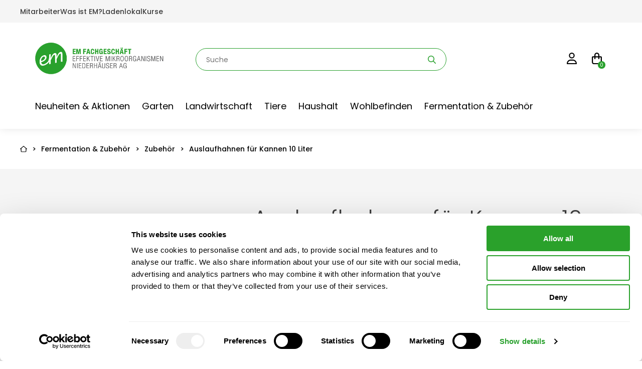

--- FILE ---
content_type: text/html; charset=UTF-8
request_url: https://www.em-produkte.ch/de_CH/auslaufhahnen-fuer-kannen-10-liter
body_size: 8424
content:
<!DOCTYPE html>
<html lang="de-CH">
    <head>
        <meta charset="utf-8">
        <meta http-equiv="X-UA-Compatible" content="IE=edge">
        <meta name="viewport" content="width=device-width, initial-scale=1">

                                    
                
                            
            <title>Auslaufhahnen für Kannen 10 Liter</title>
            <meta property="og:image" content="https://www.em-produkte.ch/produkt/bilder/Bilder%202024/Fermentation%20%26%20Zubeh%C3%B6r/Zubeh%C3%B6r/1643/image-thumb__1643__coreshop_seo/Auslaufhahn_Kanne_10L.625acd25.jpg" />
<meta property="og:title" content="Auslaufhahnen für Kannen 10 Liter" />
<meta property="og:type" content="product" />

        
                    <link rel="stylesheet" href="/build/894.2ae67cda.css"><link rel="stylesheet" href="/build/app.bcb3c913.css">
            
            
                
        <link rel="apple-touch-icon" sizes="180x180" href="/static/icons/apple-touch-icon.png">
<link rel="icon" type="image/png" sizes="32x32" href="/static/icons/favicon-32x32.png">
<link rel="icon" type="image/png" sizes="16x16" href="/static/icons/favicon-16x16.png">
<link rel="manifest" href="/static/icons/site.webmanifest">
<link rel="mask-icon" href="/static/icons/safari-pinned-tab.svg" color="#5bbad5">
<meta name="msapplication-TileColor" content="#f2f2f2">
<meta name="theme-color" content="#ffffff">
                <style>
    @font-face {
        font-display: swap;
        font-family: 'Poppins';
        font-style: normal;
        font-weight: 400;
        src: url('/bundles/mirusyscoreshop/fonts/Poppins-Regular.woff2') format('woff2'),
            url("/bundles/mirusyscoreshop/fonts/Poppins-Regular.ttf") format("truetype");
    }
    @font-face {
        font-display: swap;
        font-family: 'Poppins';
        font-style: normal;
        font-weight: 300;
        src: url('/bundles/mirusyscoreshop/fonts/Poppins-Light.woff2') format('woff2'),
        url("/bundles/mirusyscoreshop/fonts/Poppins-Light.ttf") format("truetype");
    }
    @font-face {
        font-display: swap;
        font-family: 'Poppins';
        font-style: normal;
        font-weight: 500;
        src: url('/bundles/mirusyscoreshop/fonts/Poppins-Medium.woff2') format('woff2'),
        url("/bundles/mirusyscoreshop/fonts/Poppins-Medium.ttf") format("truetype");
    }
</style>
        <meta name="google-site-verification" content="WttJHP-bI_YPCUdI4FHXY8plpVRAgwLFUeDMVoCMEIk" />    <script>
</script>
<!-- Google Tag Manager -->
<script>(function(w,d,s,l,i){w[l]=w[l]||[];w[l].push({'gtm.start':
new Date().getTime(),event:'gtm.js'});var f=d.getElementsByTagName(s)[0],
j=d.createElement(s),dl=l!='dataLayer'?'&l='+l:'';j.async=true;j.src=
'https://www.googletagmanager.com/gtm.js?id='+i+dl;f.parentNode.insertBefore(j,f);
})(window,document,'script','dataLayer','GTM-5L9XL8T');</script>
<!-- End Google Tag Manager -->
</head>

    <body class="view ">


<!-- Google Tag Manager (noscript) -->
<noscript><iframe src="https://www.googletagmanager.com/ns.html?id=GTM-5L9XL8T"
height="0" width="0" style="display:none;visibility:hidden"></iframe></noscript>
<!-- End Google Tag Manager (noscript) -->

        
        <div class="c-mcs-page">
                            <div class="c-mcs-header">
    <div class="c-mcs-header__container">
        <div class="c-mcs-header__logo">
            <a href="/de_CH/shop">
    <img src="/build/images/logo.webp" alt="logo"></a>        </div>
        <div class="c-mcs-header__menu-toggle">
            <div class="c-mcs-menu-toggle__wrapper" onclick="document.body.classList.toggle('nav-open-mobile')">
                <div class="c-mcs-menu-toggle">
                    <div></div>
                </div>
            </div>
        </div>

        <div class="c-mcs-header__meta">
            <div class="c-mcs-header__profile">
                                    <a href="/de_CH/shop/login">
                        <img src="/bundles/mirusyscoreshop/icons/user.svg" class="o-mcs-icon" alt="profile" width="14px" height="16px">
                    </a>
                            </div>

            <div class="c-mcs-header__cart">
                <a href="/de_CH/shop/cart">
                    <img src="/bundles/mirusyscoreshop/icons/bag-shopping.svg" class="o-mcs-icon" alt="shopping cart" width="14px" height="16px">
                    <span class="c-mcs-header__cart__number">0</span>
                </a>
            </div>
        </div>
        <div class="c-mcs-header__menu-wrapper">
            <div class="c-mcs-header__menu">
                <div class="c-mcs-header__logo c-mcs-header__menu__logo">
                    <a href="/de_CH/shop">
    <img src="/build/images/logo.webp" alt="logo"></a>                </div>
                <div class="c-mcs-header__search">
                    <div class="c-mcs-nav-search">
    <form name="coreshop" method="get" action="/de_CH/shop/search" id="search" class="c-mcs-nav-search__form">
    <div class="c-mcs-nav-search__form__container">
        <div><input type="search" id="coreshop_text" name="coreshop[text]" required="required" placeholder="Suche" class="c-mcs-nav-search__form__input u-mcs-text__hint" autocomplete="off" /></div>
    </div>
</form>
</div>
                </div>
                <div class="c-mcs-header__nav-main o-mcs-scroll-shadow">
                    
<nav class="c-mcs-nav-main" aria-label="primary">
    <ul class="c-mcs-nav-main__ul c-mcs-nav-main__ul--level1 u-mcs-text__body">
                                                                                                                                                            
                                
                <li class="c-mcs-nav-main__li c-mcs-nav-main__li--level1">
                                                                <a tabindex="0" class="c-mcs-nav-main__link c-mcs-nav-main__link--level1 " title="" target="" href="/de_CH/neuheiten-aktionen">Neuheiten &amp; Aktionen</a>
                    
                                    </li>
                                
                                                                                                                                                                                                                                                                                                                                                                                                                                            
                <li class="c-mcs-nav-main__li c-mcs-nav-main__li--level1 has-children ">
                                                                    <input tabindex="0" type="checkbox" class="c-mcs-nav-main__state" id="mcs-nav-main_1_5126"  />
                        <label tabindex="-1" class="c-mcs-nav-main__toggle  c-mcs-nav-main__toggle--level1" for="mcs-nav-main_1_5126">
                            <img src="/bundles/mirusyscoreshop/icons/chevron-down.svg" alt="open and close" width="14px" height="16px">
                        </label>
                                                                <a tabindex="0" class="c-mcs-nav-main__link c-mcs-nav-main__link--level1 " title="" target="" href="/de_CH/garten">Garten</a>
                    
                                            <ul class="c-mcs-nav-main__ul c-mcs-nav-main__ul--level2">
                                                        
                                
                <li class="c-mcs-nav-main__li c-mcs-nav-main__li--level2">
                                                                <a tabindex="0" class="c-mcs-nav-main__link c-mcs-nav-main__link--level2 " title="" target="" href="/de_CH/garten/bodenverbesserung-garten">Bodenverbesserung</a>
                    
                                    </li>
                                
                                
                <li class="c-mcs-nav-main__li c-mcs-nav-main__li--level2">
                                                                <a tabindex="0" class="c-mcs-nav-main__link c-mcs-nav-main__link--level2 " title="" target="" href="/de_CH/garten/bokashi-kompost">Bokashi  -natürlicher Dünger, Kompost-Behandlung</a>
                    
                                    </li>
                                
                                
                <li class="c-mcs-nav-main__li c-mcs-nav-main__li--level2">
                                                                <a tabindex="0" class="c-mcs-nav-main__link c-mcs-nav-main__link--level2 " title="" target="" href="/de_CH/garten/pflanzenpflege-garten">Pflanzenpflege</a>
                    
                                    </li>
                                
                                
                <li class="c-mcs-nav-main__li c-mcs-nav-main__li--level2">
                                                                <a tabindex="0" class="c-mcs-nav-main__link c-mcs-nav-main__link--level2 " title="" target="" href="/de_CH/garten/topfpflanzen">Topfpflanzen</a>
                    
                                    </li>
                                
                                
                <li class="c-mcs-nav-main__li c-mcs-nav-main__li--level2">
                                                                <a tabindex="0" class="c-mcs-nav-main__link c-mcs-nav-main__link--level2 " title="" target="" href="/de_CH/garten/baumbehandlung">Baumbehandlung</a>
                    
                                    </li>
                                
                                
                <li class="c-mcs-nav-main__li c-mcs-nav-main__li--level2">
                                                                <a tabindex="0" class="c-mcs-nav-main__link c-mcs-nav-main__link--level2 " title="" target="" href="/de_CH/garten/teichbehandlung">Teichbehandlung</a>
                    
                                    </li>
                                
                                
                <li class="c-mcs-nav-main__li c-mcs-nav-main__li--level2">
                                                                <a tabindex="0" class="c-mcs-nav-main__link c-mcs-nav-main__link--level2 " title="" target="" href="/de_CH/garten/giesswasseraufbereitung">Giesswasseraufbereitung</a>
                    
                                    </li>
                        
                        </ul>
                                    </li>
                                
                                                                                                                                                                                                                                                                                                                                                    
                <li class="c-mcs-nav-main__li c-mcs-nav-main__li--level1 has-children ">
                                                                    <input tabindex="0" type="checkbox" class="c-mcs-nav-main__state" id="mcs-nav-main_1_5137"  />
                        <label tabindex="-1" class="c-mcs-nav-main__toggle  c-mcs-nav-main__toggle--level1" for="mcs-nav-main_1_5137">
                            <img src="/bundles/mirusyscoreshop/icons/chevron-down.svg" alt="open and close" width="14px" height="16px">
                        </label>
                                                                <a tabindex="0" class="c-mcs-nav-main__link c-mcs-nav-main__link--level1 " title="" target="" href="/de_CH/landwirtschaft">Landwirtschaft</a>
                    
                                            <ul class="c-mcs-nav-main__ul c-mcs-nav-main__ul--level2">
                                                        
                                
                <li class="c-mcs-nav-main__li c-mcs-nav-main__li--level2">
                                                                <a tabindex="0" class="c-mcs-nav-main__link c-mcs-nav-main__link--level2 " title="" target="" href="/de_CH/silagebehandlung">Silagebehandlung</a>
                    
                                    </li>
                                
                                
                <li class="c-mcs-nav-main__li c-mcs-nav-main__li--level2">
                                                                <a tabindex="0" class="c-mcs-nav-main__link c-mcs-nav-main__link--level2 " title="" target="" href="/de_CH/landwirtschaft/guelle-mist-stallbehandlung">Gülle- Mist- und Stallbehandlung</a>
                    
                                    </li>
                                
                                
                <li class="c-mcs-nav-main__li c-mcs-nav-main__li--level2">
                                                                <a tabindex="0" class="c-mcs-nav-main__link c-mcs-nav-main__link--level2 " title="" target="" href="/de_CH/landwirtschaft/bodenverbesserung-landwirtschaft">Bodenverbesserung </a>
                    
                                    </li>
                                
                                
                <li class="c-mcs-nav-main__li c-mcs-nav-main__li--level2">
                                                                <a tabindex="0" class="c-mcs-nav-main__link c-mcs-nav-main__link--level2 " title="" target="" href="/de_CH/landwirtschaft/pflanzenpflege-landwirtschaft">Pflanzenpflege</a>
                    
                                    </li>
                                
                                
                <li class="c-mcs-nav-main__li c-mcs-nav-main__li--level2">
                                                                <a tabindex="0" class="c-mcs-nav-main__link c-mcs-nav-main__link--level2 " title="" target="" href="/de_CH/landwirtschaft/obstbaumbehandlung">Obstbaumbehandlung</a>
                    
                                    </li>
                        
                        </ul>
                                    </li>
                                
                                                                                                                                                                                                                                                                                                        
                <li class="c-mcs-nav-main__li c-mcs-nav-main__li--level1 has-children ">
                                                                    <input tabindex="0" type="checkbox" class="c-mcs-nav-main__state" id="mcs-nav-main_1_5185"  />
                        <label tabindex="-1" class="c-mcs-nav-main__toggle  c-mcs-nav-main__toggle--level1" for="mcs-nav-main_1_5185">
                            <img src="/bundles/mirusyscoreshop/icons/chevron-down.svg" alt="open and close" width="14px" height="16px">
                        </label>
                                                                <a tabindex="0" class="c-mcs-nav-main__link c-mcs-nav-main__link--level1 " title="" target="" href="/de_CH/tiere">Tiere</a>
                    
                                            <ul class="c-mcs-nav-main__ul c-mcs-nav-main__ul--level2">
                                                        
                                
                <li class="c-mcs-nav-main__li c-mcs-nav-main__li--level2">
                                                                <a tabindex="0" class="c-mcs-nav-main__link c-mcs-nav-main__link--level2 " title="" target="" href="/de_CH/tiere/nutztiere">Nutztiere</a>
                    
                                    </li>
                                
                                
                <li class="c-mcs-nav-main__li c-mcs-nav-main__li--level2">
                                                                <a tabindex="0" class="c-mcs-nav-main__link c-mcs-nav-main__link--level2 " title="" target="" href="/de_CH/tiere/haustiere">Haustiere</a>
                    
                                    </li>
                                
                                
                <li class="c-mcs-nav-main__li c-mcs-nav-main__li--level2">
                                                                <a tabindex="0" class="c-mcs-nav-main__link c-mcs-nav-main__link--level2 " title="" target="" href="/de_CH/tiere/bienen">Bienen</a>
                    
                                    </li>
                                
                                
                <li class="c-mcs-nav-main__li c-mcs-nav-main__li--level2">
                                                                <a tabindex="0" class="c-mcs-nav-main__link c-mcs-nav-main__link--level2 " title="" target="" href="/de_CH/tiere/fische">Fische</a>
                    
                                    </li>
                        
                        </ul>
                                    </li>
                                
                                                                                                                                                                                                                                                                                                        
                <li class="c-mcs-nav-main__li c-mcs-nav-main__li--level1 has-children ">
                                                                    <input tabindex="0" type="checkbox" class="c-mcs-nav-main__state" id="mcs-nav-main_1_5219"  />
                        <label tabindex="-1" class="c-mcs-nav-main__toggle  c-mcs-nav-main__toggle--level1" for="mcs-nav-main_1_5219">
                            <img src="/bundles/mirusyscoreshop/icons/chevron-down.svg" alt="open and close" width="14px" height="16px">
                        </label>
                                                                <a tabindex="0" class="c-mcs-nav-main__link c-mcs-nav-main__link--level1 " title="" target="" href="/de_CH/haushalt">Haushalt</a>
                    
                                            <ul class="c-mcs-nav-main__ul c-mcs-nav-main__ul--level2">
                                                        
                                
                <li class="c-mcs-nav-main__li c-mcs-nav-main__li--level2">
                                                                <a tabindex="0" class="c-mcs-nav-main__link c-mcs-nav-main__link--level2 " title="" target="" href="/de_CH/haushalt/kuechenbokashi">Küchenbokashi</a>
                    
                                    </li>
                                
                                
                <li class="c-mcs-nav-main__li c-mcs-nav-main__li--level2">
                                                                <a tabindex="0" class="c-mcs-nav-main__link c-mcs-nav-main__link--level2 " title="" target="" href="/de_CH/haushalt/reinigung-waschen">Reinigung/Waschen</a>
                    
                                    </li>
                                
                                
                <li class="c-mcs-nav-main__li c-mcs-nav-main__li--level2">
                                                                <a tabindex="0" class="c-mcs-nav-main__link c-mcs-nav-main__link--level2 " title="" target="" href="/de_CH/haushalt/wohnraumduft">Wohnraumduft</a>
                    
                                    </li>
                                
                                
                <li class="c-mcs-nav-main__li c-mcs-nav-main__li--level2">
                                                                <a tabindex="0" class="c-mcs-nav-main__link c-mcs-nav-main__link--level2 " title="" target="" href="/de_CH/haushalt/em-keramik">EM Keramik/Wasserbelebung</a>
                    
                                    </li>
                        
                        </ul>
                                    </li>
                                
                                                                                                                                                                                                                                                                                                                                                                                                
                <li class="c-mcs-nav-main__li c-mcs-nav-main__li--level1 has-children ">
                                                                    <input tabindex="0" type="checkbox" class="c-mcs-nav-main__state" id="mcs-nav-main_1_5247"  />
                        <label tabindex="-1" class="c-mcs-nav-main__toggle  c-mcs-nav-main__toggle--level1" for="mcs-nav-main_1_5247">
                            <img src="/bundles/mirusyscoreshop/icons/chevron-down.svg" alt="open and close" width="14px" height="16px">
                        </label>
                                                                <a tabindex="0" class="c-mcs-nav-main__link c-mcs-nav-main__link--level1 " title="" target="" href="/de_CH/wohlbefinden">Wohlbefinden</a>
                    
                                            <ul class="c-mcs-nav-main__ul c-mcs-nav-main__ul--level2">
                                                        
                                
                <li class="c-mcs-nav-main__li c-mcs-nav-main__li--level2">
                                                                <a tabindex="0" class="c-mcs-nav-main__link c-mcs-nav-main__link--level2 " title="" target="" href="/de_CH/wohlbefinden/koerperpflege-emsana">Körperpflege EMsana Naturkosmetik</a>
                    
                                    </li>
                                
                                
                <li class="c-mcs-nav-main__li c-mcs-nav-main__li--level2">
                                                                <a tabindex="0" class="c-mcs-nav-main__link c-mcs-nav-main__link--level2 " title="" target="" href="/de_CH/koerperpflege-terra-uomo-naturkosmetik">Körperpflege terra uomo Naturkosmetik mit EM</a>
                    
                                    </li>
                                
                                
                <li class="c-mcs-nav-main__li c-mcs-nav-main__li--level2">
                                                                <a tabindex="0" class="c-mcs-nav-main__link c-mcs-nav-main__link--level2 " title="" target="" href="/de_CH/wohlbefinden/koerperpflege-bioemsan">Körperpflege bioemsan</a>
                    
                                    </li>
                                
                                
                <li class="c-mcs-nav-main__li c-mcs-nav-main__li--level2">
                                                                <a tabindex="0" class="c-mcs-nav-main__link c-mcs-nav-main__link--level2 " title="" target="" href="/de_CH/wohlbefinden/manjuprodukte">Manjuprodukte</a>
                    
                                    </li>
                                
                                
                <li class="c-mcs-nav-main__li c-mcs-nav-main__li--level2">
                                                                <a tabindex="0" class="c-mcs-nav-main__link c-mcs-nav-main__link--level2 " title="" target="" href="/de_CH/wohlbefinden/nahrungsergaenzung">Nahrungsergänzung</a>
                    
                                    </li>
                                
                                
                <li class="c-mcs-nav-main__li c-mcs-nav-main__li--level2">
                                                                <a tabindex="0" class="c-mcs-nav-main__link c-mcs-nav-main__link--level2 " title="" target="" href="/de_CH/wohlbefinden/salze">Salze</a>
                    
                                    </li>
                        
                        </ul>
                                    </li>
                                
                                                                                                                                                                                                                                                            
                <li class="c-mcs-nav-main__li c-mcs-nav-main__li--level1 has-children ">
                                                                    <input tabindex="0" type="checkbox" class="c-mcs-nav-main__state" id="mcs-nav-main_1_5275"  />
                        <label tabindex="-1" class="c-mcs-nav-main__toggle  c-mcs-nav-main__toggle--level1" for="mcs-nav-main_1_5275">
                            <img src="/bundles/mirusyscoreshop/icons/chevron-down.svg" alt="open and close" width="14px" height="16px">
                        </label>
                                                                <a tabindex="0" class="c-mcs-nav-main__link c-mcs-nav-main__link--level1 " title="" target="" href="/de_CH/fermentation-zubehoer">Fermentation &amp; Zubehör</a>
                    
                                            <ul class="c-mcs-nav-main__ul c-mcs-nav-main__ul--level2">
                                                        
                                
                <li class="c-mcs-nav-main__li c-mcs-nav-main__li--level2">
                                                                <a tabindex="0" class="c-mcs-nav-main__link c-mcs-nav-main__link--level2 " title="" target="" href="/de_CH/fermentation-zubehoer/zubehoer">Zubehör</a>
                    
                                    </li>
                                
                                
                <li class="c-mcs-nav-main__li c-mcs-nav-main__li--level2">
                                                                <a tabindex="0" class="c-mcs-nav-main__link c-mcs-nav-main__link--level2 " title="" target="" href="/de_CH/fermentation-zubehoer/basisprodukte">Basisprodukte EMa-Herstellung</a>
                    
                                    </li>
                                
                                
                <li class="c-mcs-nav-main__li c-mcs-nav-main__li--level2">
                                                                <a tabindex="0" class="c-mcs-nav-main__link c-mcs-nav-main__link--level2 " title="" target="" href="/de_CH/fermentation-zubehoer/literatur">Literatur</a>
                    
                                    </li>
                        
                        </ul>
                                    </li>
                        
    </ul>
</nav>
                </div>
                <div class="c-mcs-header__nav-quicklinks">
                    <div class="o-mcs-wrapper">
                        <nav class="c-mcs-nav-quicklinks" aria-label="quicklinks">
    <ul class="c-mcs-nav-quicklinks__ul">
                                    <li class="c-mcs-nav-quicklinks__li main">
                    <a class="c-mcs-nav-quicklinks__link main u-mcs-text__label o-mcs-link__quicklinks" title="" target="" href="/de_CH/shop/quicklinks/mitarbeiter">Mitarbeiter</a>
                </li>
                                                <li class="c-mcs-nav-quicklinks__li main">
                    <a class="c-mcs-nav-quicklinks__link main u-mcs-text__label o-mcs-link__quicklinks" title="" target="" href="/de_CH/shop/quicklinks/was-ist-em">Was ist EM?</a>
                </li>
                                                <li class="c-mcs-nav-quicklinks__li main">
                    <a class="c-mcs-nav-quicklinks__link main u-mcs-text__label o-mcs-link__quicklinks" title="" target="" href="/de_CH/shop/quicklinks/ladenlokal">Ladenlokal</a>
                </li>
                                                <li class="c-mcs-nav-quicklinks__li main">
                    <a class="c-mcs-nav-quicklinks__link main u-mcs-text__label o-mcs-link__quicklinks" title="" target="" href="/de_CH/shop/quicklinks/Events">Kurse</a>
                </li>
                                                                </ul>
</nav>
                    </div>
                </div>
            </div>
        </div>
    </div>
</div>
            
            <main class="c-mcs-main">

                    
                            
    
        <div class="o-mcs-breadcrumb u-mcs-text__breadcrumb o-mcs-wrapper">
        <a href="/de_CH/shop" class="o-mcs-breadcrumb__link o-mcs-breadcrumb__link--home-link o-mcs-link__breadcrumb">            <img src="/bundles/mirusyscoreshop/icons/house-blank.svg" class="o-mcs-icon" alt="home" width="14px" height="16px"></a>
                    <span class="o-mcs-breadcrumb__separator">&gt;</span>
            <a href="/de_CH/fermentation-zubehoer" class="o-mcs-breadcrumb__link o-mcs-link__breadcrumb">Fermentation &amp; Zubehör</a>
                    <span class="o-mcs-breadcrumb__separator">&gt;</span>
            <a href="/de_CH/fermentation-zubehoer/zubehoer" class="o-mcs-breadcrumb__link o-mcs-link__breadcrumb">Zubehör</a>
                    <span class="o-mcs-breadcrumb__separator">&gt;</span>
            <a href="/de_CH/auslaufhahnen-fuer-kannen-10-liter" class="o-mcs-breadcrumb__link o-mcs-link__breadcrumb">Auslaufhahnen für Kannen 10 Liter</a>
            </div>

                                
    <div class="c-mcs-product-detail">

        <div class="c-mcs-product-detail__main-wrapper">
            <div class="c-mcs-product-detail__main o-mcs-wrapper">

                                <div class="c-mcs-product-detail__image-gallery c-mcs-product-detail__image-gallery--inline">
                                                                    <div class="c-mcs-product-detail__image-gallery__main">
                            <a href="/produkt/bilder/Bilder%202024/Fermentation%20%26%20Zubeh%C3%B6r/Zubeh%C3%B6r/1643/image-thumb__1643__coreshop_productDetailFancy/Auslaufhahn_Kanne_10L.efdf0e52.jpg" target="_blank" data-fancybox="product_preview">
                                <picture >
	<source srcset="/produkt/bilder/Bilder%202024/Fermentation%20%26%20Zubeh%C3%B6r/Zubeh%C3%B6r/1643/image-thumb__1643__coreshop_productDetail/Auslaufhahn_Kanne_10L.da617ba7.webp 1x, /produkt/bilder/Bilder%202024/Fermentation%20%26%20Zubeh%C3%B6r/Zubeh%C3%B6r/1643/image-thumb__1643__coreshop_productDetail/Auslaufhahn_Kanne_10L@2x.da617ba7.webp 2x" width="330" height="330" type="image/webp" />
	<source srcset="/produkt/bilder/Bilder%202024/Fermentation%20%26%20Zubeh%C3%B6r/Zubeh%C3%B6r/1643/image-thumb__1643__coreshop_productDetail/Auslaufhahn_Kanne_10L.da617ba7.jpg 1x, /produkt/bilder/Bilder%202024/Fermentation%20%26%20Zubeh%C3%B6r/Zubeh%C3%B6r/1643/image-thumb__1643__coreshop_productDetail/Auslaufhahn_Kanne_10L@2x.da617ba7.jpg 2x" width="330" height="330" type="image/jpeg" />
	<img src="/produkt/bilder/Bilder%202024/Fermentation%20%26%20Zubeh%C3%B6r/Zubeh%C3%B6r/1643/image-thumb__1643__coreshop_productDetail/Auslaufhahn_Kanne_10L.da617ba7.jpg" width="330" height="330" alt="" loading="lazy" srcset="/produkt/bilder/Bilder%202024/Fermentation%20%26%20Zubeh%C3%B6r/Zubeh%C3%B6r/1643/image-thumb__1643__coreshop_productDetail/Auslaufhahn_Kanne_10L.da617ba7.jpg 1x, /produkt/bilder/Bilder%202024/Fermentation%20%26%20Zubeh%C3%B6r/Zubeh%C3%B6r/1643/image-thumb__1643__coreshop_productDetail/Auslaufhahn_Kanne_10L@2x.da617ba7.jpg 2x" />
</picture>

                            </a>
                                                    </div>
                    
                </div>

                <div>
                    <h1 class="c-mcs-product-detail__title u-mcs-text__header1">Auslaufhahnen für Kannen 10 Liter</h1>
                    <p class="c-mcs-product-detail__short-description u-mcs-text__subtitle"></p>
                    <p class="c-mcs-product-detail__sku u-mcs-text__hint">
                        Artikelnummer: NH 9815
                    </p>

                        <div class="c-mcs-product-detail__variants u-mcs-text__hint">
                                                                        <a href="/de_CH/auslaufhahnen-fuer-kannen-10-liter" class="c-mcs-product-detail__variant c-mcs-product-detail__variant--active">
                10 Liter
                            </a>
                                                                        <a href="/de_CH/auslaufhahnen-fuer-kannen-25-liter" class="c-mcs-product-detail__variant ">
                25 Liter
                            </a>
            </div>

                    <div class="c-mcs-product-detail__price">
                            
    
                                
    <span class="price-new u-mcs-text__header2" >CHF 13.10</span>
                         </div>
                                            <div class="c-mcs-product-detail__cart">
                                                            <form name="coreshop-586" method="post" action="/de_CH/shop/cart/add/586" class="o-mcs-form">
    

            <div class="o-mcs-numeric-input js-mcs-numeric-input ">
    <div class="o-mcs-numeric-input__control-container">
        <div class="o-mcs-numeric-input__control o-mcs-numeric-input__control--minus js-mcs-numeric-minus">
            <img src="/bundles/mirusyscoreshop/icons/minus.svg" alt="minus" width="14px" height="16px">
        </div>
    </div>
            <input type="number" id="coreshop-586_cartItem_quantity" name="coreshop-586[cartItem][quantity]" required="required" min="0" step="0" data-cs-unit-precision="0" autocomplete="off" class="o-mcs-numeric-input__field" max="9999" value="1" />
    <div class="o-mcs-numeric-input__control-container">
        <div class="o-mcs-numeric-input__control o-mcs-numeric-input__control--plus js-mcs-numeric-plus">
            <img src="/bundles/mirusyscoreshop/icons/plus.svg" alt="plus" width="14px" height="16px">
        </div>
    </div>
</div>

    <button type="submit" class="o-mcs-button o-mcs-button--primary u-mcs-text__button" rel="nofollow">
        Zum Warenkorb hinzufügen
    </button>

    <input type="hidden" id="coreshop-586__token" name="coreshop-586[_token]" value="4f84fee6834b5a0072cc9b8bc80e4.PBe221h9arUoR5NWTa_7gXZdar_6zRF2cpGztjJkcWU.bzrOuCo2LsNCA9gTGsjD9yMTEPKwl3Q6At_Q1EglJgBOX4C9DjYsxWko0g" />
</form>

                                                    </div>
                    
                                    </div>
            </div>
        </div>

        
                    
<div class="c-mcs-product-detail__product-slider">
    
<div class="o-mcs-block o-mcs-block--bottom-medium">
                <div class="o-mcs-product-slider">
                            <div class="o-mcs-wrapper">
                    <h2 class="o-mcs-product-slider__title u-mcs-text__header2">
                        Ähnliche Produkte
                    </h2>
                </div>
            
            <section class="js-product-slider-splide splide" data-product-count="10">
                
<div class="splide__arrows o-mcs-product-slider__arrows">
    <button class="splide__arrow o-mcs-product-slider__arrow splide__arrow--prev o-mcs-product-slider__arrow--prev">
        <svg xmlns="http://www.w3.org/2000/svg" height="32" width="28" viewBox="0 0 448 512">    <path fill="#FFFFFF" d="M4.7 244.7c-6.2 6.2-6.2 16.4 0 22.6l176 176c6.2 6.2 16.4 6.2 22.6 0s6.2-16.4 0-22.6L54.6 272 432 272c8.8 0 16-7.2 16-16s-7.2-16-16-16L54.6 240 203.3 91.3c6.2-6.2 6.2-16.4 0-22.6s-16.4-6.2-22.6 0l-176 176z"/>
</svg>
    </button>
    <button class="splide__arrow o-mcs-product-slider__arrow splide__arrow--next o-mcs-product-slider__arrow--next">
        <svg xmlns="http://www.w3.org/2000/svg" height="32" width="28" viewBox="0 0 448 512">
    <path fill="#FFFFFF" d="M443.3 267.3c6.2-6.2 6.2-16.4 0-22.6l-176-176c-6.2-6.2-16.4-6.2-22.6 0s-6.2 16.4 0 22.6L393.4 240 16 240c-8.8 0-16 7.2-16 16s7.2 16 16 16l377.4 0L244.7 420.7c-6.2 6.2-6.2 16.4 0 22.6s16.4 6.2 22.6 0l176-176z"/>
</svg>
    </button>
</div>                <div class="splide__track">
                    <ul class="splide__list">
                                                    <li class="splide__slide">
                                
    
<a
    class="o-mcs-product-card o-mcs-product-card--slider"
    href="/de_CH/lackmus-streifen"
>
    <div class="o-mcs-product-card__image">
                    <picture >
	<source srcset="/produkt/bilder/Bilder%202024/Fermentation%20%26%20Zubeh%C3%B6r/Zubeh%C3%B6r/1646/image-thumb__1646__coreshop_productList/Lyphan_pH-Streifen.0cbd15f0.webp 1x, /produkt/bilder/Bilder%202024/Fermentation%20%26%20Zubeh%C3%B6r/Zubeh%C3%B6r/1646/image-thumb__1646__coreshop_productList/Lyphan_pH-Streifen@2x.0cbd15f0.webp 2x" width="244" height="244" type="image/webp" />
	<source srcset="/produkt/bilder/Bilder%202024/Fermentation%20%26%20Zubeh%C3%B6r/Zubeh%C3%B6r/1646/image-thumb__1646__coreshop_productList/Lyphan_pH-Streifen.0cbd15f0.jpg 1x, /produkt/bilder/Bilder%202024/Fermentation%20%26%20Zubeh%C3%B6r/Zubeh%C3%B6r/1646/image-thumb__1646__coreshop_productList/Lyphan_pH-Streifen@2x.0cbd15f0.jpg 2x" width="244" height="244" type="image/jpeg" />
	<img src="/produkt/bilder/Bilder%202024/Fermentation%20%26%20Zubeh%C3%B6r/Zubeh%C3%B6r/1646/image-thumb__1646__coreshop_productList/Lyphan_pH-Streifen.0cbd15f0.jpg" width="244" height="244" alt="" loading="lazy" srcset="/produkt/bilder/Bilder%202024/Fermentation%20%26%20Zubeh%C3%B6r/Zubeh%C3%B6r/1646/image-thumb__1646__coreshop_productList/Lyphan_pH-Streifen.0cbd15f0.jpg 1x, /produkt/bilder/Bilder%202024/Fermentation%20%26%20Zubeh%C3%B6r/Zubeh%C3%B6r/1646/image-thumb__1646__coreshop_productList/Lyphan_pH-Streifen@2x.0cbd15f0.jpg 2x" />
</picture>

        
        
    
            </div>
    <div class="o-mcs-product-card__text">
        
    <div class="o-mcs-product-card__price  u-mcs-text__header3">
                CHF 12.00
    </div>
        <h3 class="o-mcs-product-card__title u-mcs-text__body">Lackmus-Streifen</h3>
        <div class="o-mcs-product-card__short-description u-mcs-text__hint"></div>
    </div>
</a>
                            </li>
                                                    <li class="splide__slide">
                                
    
<a
    class="o-mcs-product-card o-mcs-product-card--slider"
    href="/de_CH/fertig-fermenter-mit-heizstab-2-liter"
>
    <div class="o-mcs-product-card__image">
                    <picture >
	<source srcset="/produkt/bilder/Bilder%202024/Fermentation%20%26%20Zubeh%C3%B6r/Basisprodukte/1626/image-thumb__1626__coreshop_productList/Fertig-Fermenter_Gruppe5.55f638f3.webp 1x, /produkt/bilder/Bilder%202024/Fermentation%20%26%20Zubeh%C3%B6r/Basisprodukte/1626/image-thumb__1626__coreshop_productList/Fertig-Fermenter_Gruppe5@2x.55f638f3.webp 2x" width="244" height="244" type="image/webp" />
	<source srcset="/produkt/bilder/Bilder%202024/Fermentation%20%26%20Zubeh%C3%B6r/Basisprodukte/1626/image-thumb__1626__coreshop_productList/Fertig-Fermenter_Gruppe5.55f638f3.jpg 1x, /produkt/bilder/Bilder%202024/Fermentation%20%26%20Zubeh%C3%B6r/Basisprodukte/1626/image-thumb__1626__coreshop_productList/Fertig-Fermenter_Gruppe5@2x.55f638f3.jpg 2x" width="244" height="244" type="image/jpeg" />
	<img src="/produkt/bilder/Bilder%202024/Fermentation%20%26%20Zubeh%C3%B6r/Basisprodukte/1626/image-thumb__1626__coreshop_productList/Fertig-Fermenter_Gruppe5.55f638f3.jpg" width="244" height="244" alt="" loading="lazy" srcset="/produkt/bilder/Bilder%202024/Fermentation%20%26%20Zubeh%C3%B6r/Basisprodukte/1626/image-thumb__1626__coreshop_productList/Fertig-Fermenter_Gruppe5.55f638f3.jpg 1x, /produkt/bilder/Bilder%202024/Fermentation%20%26%20Zubeh%C3%B6r/Basisprodukte/1626/image-thumb__1626__coreshop_productList/Fertig-Fermenter_Gruppe5@2x.55f638f3.jpg 2x" />
</picture>

        
        
    
            </div>
    <div class="o-mcs-product-card__text">
        
    <div class="o-mcs-product-card__price  u-mcs-text__header3">
                    ab
                CHF 65.00
    </div>
        <h3 class="o-mcs-product-card__title u-mcs-text__body">Fertig-Fermenter mit Heizstab</h3>
        <div class="o-mcs-product-card__short-description u-mcs-text__hint"></div>
    </div>
</a>
                            </li>
                                                    <li class="splide__slide">
                                
    
<a
    class="o-mcs-product-card o-mcs-product-card--slider"
    href="/de_CH/dosierspritze-10-ml"
>
    <div class="o-mcs-product-card__image">
                    <picture >
	<source srcset="/produkt/bilder/Bilder%202024/Fermentation%20%26%20Zubeh%C3%B6r/Zubeh%C3%B6r/1651/image-thumb__1651__coreshop_productList/Dosierspritze1.3d635670.webp 1x, /produkt/bilder/Bilder%202024/Fermentation%20%26%20Zubeh%C3%B6r/Zubeh%C3%B6r/1651/image-thumb__1651__coreshop_productList/Dosierspritze1@2x.3d635670.webp 2x" width="244" height="244" type="image/webp" />
	<source srcset="/produkt/bilder/Bilder%202024/Fermentation%20%26%20Zubeh%C3%B6r/Zubeh%C3%B6r/1651/image-thumb__1651__coreshop_productList/Dosierspritze1.3d635670.jpg 1x, /produkt/bilder/Bilder%202024/Fermentation%20%26%20Zubeh%C3%B6r/Zubeh%C3%B6r/1651/image-thumb__1651__coreshop_productList/Dosierspritze1@2x.3d635670.jpg 2x" width="244" height="244" type="image/jpeg" />
	<img src="/produkt/bilder/Bilder%202024/Fermentation%20%26%20Zubeh%C3%B6r/Zubeh%C3%B6r/1651/image-thumb__1651__coreshop_productList/Dosierspritze1.3d635670.jpg" width="244" height="244" alt="" loading="lazy" srcset="/produkt/bilder/Bilder%202024/Fermentation%20%26%20Zubeh%C3%B6r/Zubeh%C3%B6r/1651/image-thumb__1651__coreshop_productList/Dosierspritze1.3d635670.jpg 1x, /produkt/bilder/Bilder%202024/Fermentation%20%26%20Zubeh%C3%B6r/Zubeh%C3%B6r/1651/image-thumb__1651__coreshop_productList/Dosierspritze1@2x.3d635670.jpg 2x" />
</picture>

        
        
    
            </div>
    <div class="o-mcs-product-card__text">
        
    <div class="o-mcs-product-card__price  u-mcs-text__header3">
                CHF 1.45
    </div>
        <h3 class="o-mcs-product-card__title u-mcs-text__body">Dosierspritze 10 ml</h3>
        <div class="o-mcs-product-card__short-description u-mcs-text__hint"></div>
    </div>
</a>
                            </li>
                                                    <li class="splide__slide">
                                
    
<a
    class="o-mcs-product-card o-mcs-product-card--slider"
    href="/de_CH/glaskugel-blau-beruhigend-1-6-cm"
>
    <div class="o-mcs-product-card__image">
                    <picture >
	<source srcset="/produkt/bilder/Bilder%202024/Fermentation%20%26%20Zubeh%C3%B6r/Zubeh%C3%B6r/1738/image-thumb__1738__coreshop_productList/Glaskugel_blau_Gruppe1.88993bec.webp 1x, /produkt/bilder/Bilder%202024/Fermentation%20%26%20Zubeh%C3%B6r/Zubeh%C3%B6r/1738/image-thumb__1738__coreshop_productList/Glaskugel_blau_Gruppe1@2x.88993bec.webp 2x" width="244" height="244" type="image/webp" />
	<source srcset="/produkt/bilder/Bilder%202024/Fermentation%20%26%20Zubeh%C3%B6r/Zubeh%C3%B6r/1738/image-thumb__1738__coreshop_productList/Glaskugel_blau_Gruppe1.88993bec.jpg 1x, /produkt/bilder/Bilder%202024/Fermentation%20%26%20Zubeh%C3%B6r/Zubeh%C3%B6r/1738/image-thumb__1738__coreshop_productList/Glaskugel_blau_Gruppe1@2x.88993bec.jpg 2x" width="244" height="244" type="image/jpeg" />
	<img src="/produkt/bilder/Bilder%202024/Fermentation%20%26%20Zubeh%C3%B6r/Zubeh%C3%B6r/1738/image-thumb__1738__coreshop_productList/Glaskugel_blau_Gruppe1.88993bec.jpg" width="244" height="244" alt="" loading="lazy" srcset="/produkt/bilder/Bilder%202024/Fermentation%20%26%20Zubeh%C3%B6r/Zubeh%C3%B6r/1738/image-thumb__1738__coreshop_productList/Glaskugel_blau_Gruppe1.88993bec.jpg 1x, /produkt/bilder/Bilder%202024/Fermentation%20%26%20Zubeh%C3%B6r/Zubeh%C3%B6r/1738/image-thumb__1738__coreshop_productList/Glaskugel_blau_Gruppe1@2x.88993bec.jpg 2x" />
</picture>

        
        
    
            </div>
    <div class="o-mcs-product-card__text">
        
    <div class="o-mcs-product-card__price  u-mcs-text__header3">
                    ab
                CHF 18.00
    </div>
        <h3 class="o-mcs-product-card__title u-mcs-text__body">Glaskugel blau, beruhigend</h3>
        <div class="o-mcs-product-card__short-description u-mcs-text__hint"></div>
    </div>
</a>
                            </li>
                                                    <li class="splide__slide">
                                
    
<a
    class="o-mcs-product-card o-mcs-product-card--slider"
    href="/de_CH/hand-spruehgeraet-super-star-1-25-liter"
>
    <div class="o-mcs-product-card__image">
                    <picture >
	<source srcset="/produkt/bilder/Bilder%202024/Fermentation%20%26%20Zubeh%C3%B6r/Zubeh%C3%B6r/1639/image-thumb__1639__coreshop_productList/Super-Star_Birchmeier.1b34786a.webp 1x, /produkt/bilder/Bilder%202024/Fermentation%20%26%20Zubeh%C3%B6r/Zubeh%C3%B6r/1639/image-thumb__1639__coreshop_productList/Super-Star_Birchmeier@2x.1b34786a.webp 2x" width="244" height="244" type="image/webp" />
	<source srcset="/produkt/bilder/Bilder%202024/Fermentation%20%26%20Zubeh%C3%B6r/Zubeh%C3%B6r/1639/image-thumb__1639__coreshop_productList/Super-Star_Birchmeier.1b34786a.jpg 1x, /produkt/bilder/Bilder%202024/Fermentation%20%26%20Zubeh%C3%B6r/Zubeh%C3%B6r/1639/image-thumb__1639__coreshop_productList/Super-Star_Birchmeier@2x.1b34786a.jpg 2x" width="244" height="244" type="image/jpeg" />
	<img src="/produkt/bilder/Bilder%202024/Fermentation%20%26%20Zubeh%C3%B6r/Zubeh%C3%B6r/1639/image-thumb__1639__coreshop_productList/Super-Star_Birchmeier.1b34786a.jpg" width="244" height="244" alt="" loading="lazy" srcset="/produkt/bilder/Bilder%202024/Fermentation%20%26%20Zubeh%C3%B6r/Zubeh%C3%B6r/1639/image-thumb__1639__coreshop_productList/Super-Star_Birchmeier.1b34786a.jpg 1x, /produkt/bilder/Bilder%202024/Fermentation%20%26%20Zubeh%C3%B6r/Zubeh%C3%B6r/1639/image-thumb__1639__coreshop_productList/Super-Star_Birchmeier@2x.1b34786a.jpg 2x" />
</picture>

        
        
    
            </div>
    <div class="o-mcs-product-card__text">
        
    <div class="o-mcs-product-card__price  u-mcs-text__header3">
                CHF 27.40
    </div>
        <h3 class="o-mcs-product-card__title u-mcs-text__body">Hand-Sprühgerät Super Star 1.25 Liter</h3>
        <div class="o-mcs-product-card__short-description u-mcs-text__hint"></div>
    </div>
</a>
                            </li>
                                                    <li class="splide__slide">
                                
    
<a
    class="o-mcs-product-card o-mcs-product-card--slider"
    href="/de_CH/netz-leer-fuer-em-keramik-pipes"
>
    <div class="o-mcs-product-card__image">
                    <picture >
	<source srcset="/produkt/bilder/Bilder%202024/Fermentation%20%26%20Zubeh%C3%B6r/Zubeh%C3%B6r/1644/image-thumb__1644__coreshop_productList/Netz_leer_f%C3%BCr_EM-Keramik-Pipes.03300b7a.webp 1x, /produkt/bilder/Bilder%202024/Fermentation%20%26%20Zubeh%C3%B6r/Zubeh%C3%B6r/1644/image-thumb__1644__coreshop_productList/Netz_leer_f%C3%BCr_EM-Keramik-Pipes@2x.03300b7a.webp 2x" width="244" height="244" type="image/webp" />
	<source srcset="/produkt/bilder/Bilder%202024/Fermentation%20%26%20Zubeh%C3%B6r/Zubeh%C3%B6r/1644/image-thumb__1644__coreshop_productList/Netz_leer_f%C3%BCr_EM-Keramik-Pipes.03300b7a.jpg 1x, /produkt/bilder/Bilder%202024/Fermentation%20%26%20Zubeh%C3%B6r/Zubeh%C3%B6r/1644/image-thumb__1644__coreshop_productList/Netz_leer_f%C3%BCr_EM-Keramik-Pipes@2x.03300b7a.jpg 2x" width="244" height="244" type="image/jpeg" />
	<img src="/produkt/bilder/Bilder%202024/Fermentation%20%26%20Zubeh%C3%B6r/Zubeh%C3%B6r/1644/image-thumb__1644__coreshop_productList/Netz_leer_f%C3%BCr_EM-Keramik-Pipes.03300b7a.jpg" width="244" height="244" alt="" loading="lazy" srcset="/produkt/bilder/Bilder%202024/Fermentation%20%26%20Zubeh%C3%B6r/Zubeh%C3%B6r/1644/image-thumb__1644__coreshop_productList/Netz_leer_f%C3%BCr_EM-Keramik-Pipes.03300b7a.jpg 1x, /produkt/bilder/Bilder%202024/Fermentation%20%26%20Zubeh%C3%B6r/Zubeh%C3%B6r/1644/image-thumb__1644__coreshop_productList/Netz_leer_f%C3%BCr_EM-Keramik-Pipes@2x.03300b7a.jpg 2x" />
</picture>

        
        
    
            </div>
    <div class="o-mcs-product-card__text">
        
    <div class="o-mcs-product-card__price  u-mcs-text__header3">
                CHF 1.00
    </div>
        <h3 class="o-mcs-product-card__title u-mcs-text__body">Netz leer für EM-Keramik Pipes</h3>
        <div class="o-mcs-product-card__short-description u-mcs-text__hint"></div>
    </div>
</a>
                            </li>
                                                    <li class="splide__slide">
                                
    
<a
    class="o-mcs-product-card o-mcs-product-card--slider"
    href="/de_CH/flaschen-aus-weissem-plastik-mit-deckel-250-ml"
>
    <div class="o-mcs-product-card__image">
                    <picture >
	<source srcset="/produkt/bilder/Bilder%202024/Fermentation%20%26%20Zubeh%C3%B6r/Zubeh%C3%B6r/1652/image-thumb__1652__coreshop_productList/Flaschen_weiss_leer_Gruppe1.9fe89680.webp 1x, /produkt/bilder/Bilder%202024/Fermentation%20%26%20Zubeh%C3%B6r/Zubeh%C3%B6r/1652/image-thumb__1652__coreshop_productList/Flaschen_weiss_leer_Gruppe1@2x.9fe89680.webp 2x" width="244" height="244" type="image/webp" />
	<source srcset="/produkt/bilder/Bilder%202024/Fermentation%20%26%20Zubeh%C3%B6r/Zubeh%C3%B6r/1652/image-thumb__1652__coreshop_productList/Flaschen_weiss_leer_Gruppe1.9fe89680.jpg 1x, /produkt/bilder/Bilder%202024/Fermentation%20%26%20Zubeh%C3%B6r/Zubeh%C3%B6r/1652/image-thumb__1652__coreshop_productList/Flaschen_weiss_leer_Gruppe1@2x.9fe89680.jpg 2x" width="244" height="244" type="image/jpeg" />
	<img src="/produkt/bilder/Bilder%202024/Fermentation%20%26%20Zubeh%C3%B6r/Zubeh%C3%B6r/1652/image-thumb__1652__coreshop_productList/Flaschen_weiss_leer_Gruppe1.9fe89680.jpg" width="244" height="244" alt="" loading="lazy" srcset="/produkt/bilder/Bilder%202024/Fermentation%20%26%20Zubeh%C3%B6r/Zubeh%C3%B6r/1652/image-thumb__1652__coreshop_productList/Flaschen_weiss_leer_Gruppe1.9fe89680.jpg 1x, /produkt/bilder/Bilder%202024/Fermentation%20%26%20Zubeh%C3%B6r/Zubeh%C3%B6r/1652/image-thumb__1652__coreshop_productList/Flaschen_weiss_leer_Gruppe1@2x.9fe89680.jpg 2x" />
</picture>

        
        
    
            </div>
    <div class="o-mcs-product-card__text">
        
    <div class="o-mcs-product-card__price  u-mcs-text__header3">
                    ab
                CHF 0.92
    </div>
        <h3 class="o-mcs-product-card__title u-mcs-text__body">Flaschen aus weissem Plastik mit Deckel</h3>
        <div class="o-mcs-product-card__short-description u-mcs-text__hint"></div>
    </div>
</a>
                            </li>
                                                    <li class="splide__slide">
                                
    
<a
    class="o-mcs-product-card o-mcs-product-card--slider"
    href="/de_CH/geschenk-gutschein-chf-10-00"
>
    <div class="o-mcs-product-card__image">
                    <picture >
	<source srcset="/produkt/bilder/Bilder%202024/Fermentation%20%26%20Zubeh%C3%B6r/Literatur/1667/image-thumb__1667__coreshop_productList/Geschenk-Gutschein_Gruppe.7204a3d7.webp 1x, /produkt/bilder/Bilder%202024/Fermentation%20%26%20Zubeh%C3%B6r/Literatur/1667/image-thumb__1667__coreshop_productList/Geschenk-Gutschein_Gruppe@2x.7204a3d7.webp 2x" width="244" height="244" type="image/webp" />
	<source srcset="/produkt/bilder/Bilder%202024/Fermentation%20%26%20Zubeh%C3%B6r/Literatur/1667/image-thumb__1667__coreshop_productList/Geschenk-Gutschein_Gruppe.7204a3d7.jpg 1x, /produkt/bilder/Bilder%202024/Fermentation%20%26%20Zubeh%C3%B6r/Literatur/1667/image-thumb__1667__coreshop_productList/Geschenk-Gutschein_Gruppe@2x.7204a3d7.jpg 2x" width="244" height="244" type="image/jpeg" />
	<img src="/produkt/bilder/Bilder%202024/Fermentation%20%26%20Zubeh%C3%B6r/Literatur/1667/image-thumb__1667__coreshop_productList/Geschenk-Gutschein_Gruppe.7204a3d7.jpg" width="244" height="244" alt="" loading="lazy" srcset="/produkt/bilder/Bilder%202024/Fermentation%20%26%20Zubeh%C3%B6r/Literatur/1667/image-thumb__1667__coreshop_productList/Geschenk-Gutschein_Gruppe.7204a3d7.jpg 1x, /produkt/bilder/Bilder%202024/Fermentation%20%26%20Zubeh%C3%B6r/Literatur/1667/image-thumb__1667__coreshop_productList/Geschenk-Gutschein_Gruppe@2x.7204a3d7.jpg 2x" />
</picture>

        
        
    
            </div>
    <div class="o-mcs-product-card__text">
        
    <div class="o-mcs-product-card__price  u-mcs-text__header3">
                    ab
                CHF 10.00
    </div>
        <h3 class="o-mcs-product-card__title u-mcs-text__body">Geschenk-Gutschein</h3>
        <div class="o-mcs-product-card__short-description u-mcs-text__hint"></div>
    </div>
</a>
                            </li>
                                                    <li class="splide__slide">
                                
    
<a
    class="o-mcs-product-card o-mcs-product-card--slider"
    href="/de_CH/bobby-pulverzerstaeuber-0-5-liter"
>
    <div class="o-mcs-product-card__image">
                    <picture >
	<source srcset="/produkt/bilder/Bilder%202024/Fermentation%20%26%20Zubeh%C3%B6r/Zubeh%C3%B6r/1624/image-thumb__1624__coreshop_productList/Boppy_Pulverzerst%C3%A4uber.5440e325.webp 1x, /produkt/bilder/Bilder%202024/Fermentation%20%26%20Zubeh%C3%B6r/Zubeh%C3%B6r/1624/image-thumb__1624__coreshop_productList/Boppy_Pulverzerst%C3%A4uber@2x.5440e325.webp 2x" width="244" height="244" type="image/webp" />
	<source srcset="/produkt/bilder/Bilder%202024/Fermentation%20%26%20Zubeh%C3%B6r/Zubeh%C3%B6r/1624/image-thumb__1624__coreshop_productList/Boppy_Pulverzerst%C3%A4uber.5440e325.jpg 1x, /produkt/bilder/Bilder%202024/Fermentation%20%26%20Zubeh%C3%B6r/Zubeh%C3%B6r/1624/image-thumb__1624__coreshop_productList/Boppy_Pulverzerst%C3%A4uber@2x.5440e325.jpg 2x" width="244" height="244" type="image/jpeg" />
	<img src="/produkt/bilder/Bilder%202024/Fermentation%20%26%20Zubeh%C3%B6r/Zubeh%C3%B6r/1624/image-thumb__1624__coreshop_productList/Boppy_Pulverzerst%C3%A4uber.5440e325.jpg" width="244" height="244" alt="" loading="lazy" srcset="/produkt/bilder/Bilder%202024/Fermentation%20%26%20Zubeh%C3%B6r/Zubeh%C3%B6r/1624/image-thumb__1624__coreshop_productList/Boppy_Pulverzerst%C3%A4uber.5440e325.jpg 1x, /produkt/bilder/Bilder%202024/Fermentation%20%26%20Zubeh%C3%B6r/Zubeh%C3%B6r/1624/image-thumb__1624__coreshop_productList/Boppy_Pulverzerst%C3%A4uber@2x.5440e325.jpg 2x" />
</picture>

        
        
    
            </div>
    <div class="o-mcs-product-card__text">
        
    <div class="o-mcs-product-card__price  u-mcs-text__header3">
                CHF 32.95
    </div>
        <h3 class="o-mcs-product-card__title u-mcs-text__body">Bobby Pulverzerstäuber 0.5 Liter</h3>
        <div class="o-mcs-product-card__short-description u-mcs-text__hint"></div>
    </div>
</a>
                            </li>
                                                    <li class="splide__slide">
                                
    
<a
    class="o-mcs-product-card o-mcs-product-card--slider"
    href="/de_CH/urosil-r-pumpe-mit-anleitung"
>
    <div class="o-mcs-product-card__image">
                    <picture >
	<source srcset="/produkt/bilder/Bilder%202024/Fermentation%20%26%20Zubeh%C3%B6r/Zubeh%C3%B6r/1664/image-thumb__1664__coreshop_productList/Pumpe_f%C3%BCr_uroSIL.46c39f6e.webp 1x, /produkt/bilder/Bilder%202024/Fermentation%20%26%20Zubeh%C3%B6r/Zubeh%C3%B6r/1664/image-thumb__1664__coreshop_productList/Pumpe_f%C3%BCr_uroSIL@2x.46c39f6e.webp 2x" width="244" height="244" type="image/webp" />
	<source srcset="/produkt/bilder/Bilder%202024/Fermentation%20%26%20Zubeh%C3%B6r/Zubeh%C3%B6r/1664/image-thumb__1664__coreshop_productList/Pumpe_f%C3%BCr_uroSIL.46c39f6e.jpg 1x, /produkt/bilder/Bilder%202024/Fermentation%20%26%20Zubeh%C3%B6r/Zubeh%C3%B6r/1664/image-thumb__1664__coreshop_productList/Pumpe_f%C3%BCr_uroSIL@2x.46c39f6e.jpg 2x" width="244" height="244" type="image/jpeg" />
	<img src="/produkt/bilder/Bilder%202024/Fermentation%20%26%20Zubeh%C3%B6r/Zubeh%C3%B6r/1664/image-thumb__1664__coreshop_productList/Pumpe_f%C3%BCr_uroSIL.46c39f6e.jpg" width="244" height="244" alt="" loading="lazy" srcset="/produkt/bilder/Bilder%202024/Fermentation%20%26%20Zubeh%C3%B6r/Zubeh%C3%B6r/1664/image-thumb__1664__coreshop_productList/Pumpe_f%C3%BCr_uroSIL.46c39f6e.jpg 1x, /produkt/bilder/Bilder%202024/Fermentation%20%26%20Zubeh%C3%B6r/Zubeh%C3%B6r/1664/image-thumb__1664__coreshop_productList/Pumpe_f%C3%BCr_uroSIL@2x.46c39f6e.jpg 2x" />
</picture>

        
        
    
            </div>
    <div class="o-mcs-product-card__text">
        
    <div class="o-mcs-product-card__price  u-mcs-text__header3">
                CHF 378.00
    </div>
        <h3 class="o-mcs-product-card__title u-mcs-text__body">uroSIL®-Pumpe mit Anleitung</h3>
        <div class="o-mcs-product-card__short-description u-mcs-text__hint"></div>
    </div>
</a>
                            </li>
                                            </ul>
                </div>
            </section>

        </div>
    </div>
</div>        
        

    </div>

            </main>

                            
    
    <footer class="c-mcs-footer">
        <div class="c-mcs-footer__content__outer">
            <div class="c-mcs-footer__content u-mcs-text__body o-mcs-wrapper">

                <div class="c-mcs-footer__content__left">
                    <div class="c-mcs-footer__content__left__logo">
                        <img src="/build/images/logo.webp" alt="logo">                    </div>
                </div>
                <div class="c-mcs-footer__content__middle-left">
                    <div class="c-mcs-footer__content__title u-mcs-text__header3">EM Fachgeschäft</div>
                    <p>Niederhäuser AG<br />Station West 3<br />CH-6023 Rothenburg</p>
<p><a href="mailto:info&#64;em-produkte.ch">info&#64;em-produkte.ch</a><a href="mailto:info&#64;bag.ch"></a><br /><a href="tel:&#43;41412893028">&#43;41 41 289 30 28</a></p>
<p> </p>
<p><strong>Öffnungszeiten<br /></strong>Montag bis Donnerstag<br />08.00 – 11.45 Uhr<br />13.30 – 17.15 Uhr</p>
<p>Freitag und vor Feiertagen<br />08.00 – 11.45 Uhr<br />13.30 – 16.45 Uhr</p>
                </div>
                <div class="c-mcs-footer__content__middle-right">
                    <div class="c-mcs-footer__content__title u-mcs-text__header3">Service</div>
                    <p><a href="/de_CH/agbs">AGBs</a><br /><a href="/de_CH/impressum">Impressum</a><br /><a href="/de_CH/kontakt">Kontakt</a><br /><a href="/de_CH/datenschutzerklaerung">Datenschutzerklärung</a></p>
<p><br /><a href="https://www.instagram.com/em_fachgeschaeft_rothenburg/" target="_blank" rel="noopener">Unsere Instagram-Seite</a></p>
                </div>
                <div class="c-mcs-footer__content__right">
                    <div class="c-mcs-footer__content__title u-mcs-text__header3">Bleiben Sie Up-to-Date mit spannenden News!</div>
                    <div class="c-mcs-footer__content__socials">
                        <a href="https://www.facebook.com/emprodukte.ch/" target="_blank" class="o-mcs-social"><svg xmlns="http://www.w3.org/2000/svg" width="42" height="42" viewBox="0 0 42 42"><g id="Gruppe_636" data-name="Gruppe 636" transform="translate(11.306 2.954)"><g id="Ellipse_18" data-name="Ellipse 18" transform="translate(-11.306 -2.954)" fill="none" stroke="#005BA8" stroke-width="1"><circle cx="21" cy="21" r="21" stroke="none"/><circle cx="21" cy="21" r="20.5" fill="none"/></g><path id="facebook-f_1_" data-name="facebook-f (1)" d="M34.1,12.6l.622-4.054h-3.89V5.915a2.027,2.027,0,0,1,2.285-2.19h1.768V.274A21.564,21.564,0,0,0,31.748,0c-3.2,0-5.3,1.942-5.3,5.456v3.09H22.89V12.6h3.561v9.8h4.382V12.6Z" transform="translate(-19.333 6.643)" fill="#005BA8"/></g></svg></a><a href="https://www.instagram.com/em_fachgeschaeft_rothenburg/" target="_blank" class="o-mcs-social"><svg xmlns="http://www.w3.org/2000/svg" width="42" height="42" viewBox="0 0 42 42"><g id="Gruppe_634" data-name="Gruppe 634" transform="translate(-47.694 2.954)"><g id="Ellipse_20" data-name="Ellipse 20" transform="translate(47.694 -2.954)" fill="none" stroke="#005BA8" stroke-width="1"><circle cx="21" cy="21" r="21" stroke="none"/><circle cx="21" cy="21" r="20.5" fill="none"/></g><path id="instagram_1_" data-name="instagram (1)" d="M10.8,37.122A5.575,5.575,0,1,0,16.377,42.7,5.566,5.566,0,0,0,10.8,37.122Zm0,9.2A3.624,3.624,0,1,1,14.426,42.7,3.631,3.631,0,0,1,10.8,46.321Zm7.1-9.427a1.3,1.3,0,1,1-1.3-1.3A1.3,1.3,0,0,1,17.905,36.894Zm3.692,1.32a6.435,6.435,0,0,0-1.756-4.556A6.477,6.477,0,0,0,15.285,31.9c-1.8-.1-7.176-.1-8.971,0a6.468,6.468,0,0,0-4.556,1.752A6.456,6.456,0,0,0,0,38.209C-.1,40-.1,45.385,0,47.18a6.435,6.435,0,0,0,1.756,4.556,6.485,6.485,0,0,0,4.556,1.756c1.8.1,7.176.1,8.971,0a6.435,6.435,0,0,0,4.556-1.756A6.477,6.477,0,0,0,21.6,47.18C21.7,45.385,21.7,40.009,21.6,38.214ZM19.278,49.106a3.669,3.669,0,0,1-2.067,2.067c-1.431.568-4.828.437-6.409.437s-4.983.126-6.409-.437a3.669,3.669,0,0,1-2.067-2.067c-.568-1.431-.437-4.828-.437-6.409s-.126-4.983.437-6.409a3.669,3.669,0,0,1,2.067-2.067c1.431-.568,4.828-.437,6.409-.437s4.983-.126,6.409.437a3.669,3.669,0,0,1,2.067,2.067c.568,1.431.437,4.828.437,6.409S19.846,47.68,19.278,49.106Z" transform="translate(57.894 -24.651)" fill="#005BA8"/></g></svg></a>                    </div>
                    <a href="/de_CH/shop/quicklinks/newsletter" internalType="document" linktype="internal" text="Newsletter" path="/de_CH/shop/quicklinks/newsletter" target="_self" internalId="63" class="o-mcs-button o-mcs-button--primary">Newsletter</a>
                </div>

            </div>
        </div>
    </footer>




                    </div>
        
                    
            <script src="/build/runtime.b1620d59.js" defer></script><script src="/build/894.1d80466f.js" defer></script><script src="/build/app.fb7dd648.js" defer></script>
            
            
                    <script>
        document.addEventListener('DOMContentLoaded', function () {
            window.dataLayer = window.dataLayer || [];
            window.dataLayer.push({"event":"view_item","currency":"CHF","value":13.1,"items":[{"item_id":586,"item_name":"Auslaufhahnen f\u00fcr Kannen 10 Liter","price":13.1,"item_category":"Zubeh\u00f6r"}]});
                    });
    </script>
    </body>
</html>

--- FILE ---
content_type: text/css
request_url: https://www.em-produkte.ch/build/app.bcb3c913.css
body_size: 13479
content:
@charset "UTF-8";fieldset{border:none;margin:0 0 2rem;padding:0}.o-mcs-form input[type=number],.o-mcs-form input[type=number]::-webkit-inner-spin-button,.o-mcs-form input[type=number]::-webkit-outer-spin-button{-moz-appearance:textfield;-webkit-appearance:none}.o-mcs-form input[type=date],.o-mcs-form input[type=email],.o-mcs-form input[type=number],.o-mcs-form input[type=password],.o-mcs-form input[type=search],.o-mcs-form input[type=text],.o-mcs-form select,.o-mcs-form textarea{background-color:#fff;border:none;border-radius:0;color:#3d3d3d;outline:1px solid #3d3d3d;padding:1rem 1.6rem}.o-mcs-form input[type=date]::placeholder,.o-mcs-form input[type=email]::placeholder,.o-mcs-form input[type=number]::placeholder,.o-mcs-form input[type=password]::placeholder,.o-mcs-form input[type=search]::placeholder,.o-mcs-form input[type=text]::placeholder,.o-mcs-form select::placeholder,.o-mcs-form textarea::placeholder{color:#858687}.o-mcs-form input[type=date]:active,.o-mcs-form input[type=date]:focus,.o-mcs-form input[type=date]:focus-visible,.o-mcs-form input[type=date]:hover,.o-mcs-form input[type=email]:active,.o-mcs-form input[type=email]:focus,.o-mcs-form input[type=email]:focus-visible,.o-mcs-form input[type=email]:hover,.o-mcs-form input[type=number]:active,.o-mcs-form input[type=number]:focus,.o-mcs-form input[type=number]:focus-visible,.o-mcs-form input[type=number]:hover,.o-mcs-form input[type=password]:active,.o-mcs-form input[type=password]:focus,.o-mcs-form input[type=password]:focus-visible,.o-mcs-form input[type=password]:hover,.o-mcs-form input[type=search]:active,.o-mcs-form input[type=search]:focus,.o-mcs-form input[type=search]:focus-visible,.o-mcs-form input[type=search]:hover,.o-mcs-form input[type=text]:active,.o-mcs-form input[type=text]:focus,.o-mcs-form input[type=text]:focus-visible,.o-mcs-form input[type=text]:hover,.o-mcs-form select:active,.o-mcs-form select:focus,.o-mcs-form select:focus-visible,.o-mcs-form select:hover,.o-mcs-form textarea:active,.o-mcs-form textarea:focus,.o-mcs-form textarea:focus-visible,.o-mcs-form textarea:hover{background-color:#fff;color:#3d3d3d;outline:2px solid #29a12d;padding:1rem 1.6rem}.o-mcs-form input[type=date]:disabled,.o-mcs-form input[type=email]:disabled,.o-mcs-form input[type=number]:disabled,.o-mcs-form input[type=password]:disabled,.o-mcs-form input[type=search]:disabled,.o-mcs-form input[type=text]:disabled,.o-mcs-form select:disabled,.o-mcs-form textarea:disabled{color:#858687}h1,h2,h3,h4,h5,h6{margin:0 0 1em;padding:0}hr{margin:0;padding:0}a{color:inherit;text-decoration:none}a:hover{cursor:pointer}html{-ms-overflow-style:scrollbar;box-sizing:border-box;font-family:Poppins,"sans-serif";font-size:10px;height:100%;overflow-y:scroll}body{background-color:#fff;font-size:1.6rem;margin:0;min-height:100vh;padding:0}*,:after,:before{box-sizing:inherit}:root{--scrollbar-width:calc(100vw - 100%)}p{margin:0 0 .5em}strong{font-weight:500}.o-accordion{border-top:1px solid #3d3d3d}.o-accordion__item{display:flex}.o-accordion__item__container{border-bottom:1px solid #3d3d3d;padding:1.5rem 0 1rem;width:100%}@media (min-width:61.25em){.o-accordion__item__container{padding:1.5rem 1.5rem 1rem}}.o-accordion__item__container__label{cursor:pointer;display:flex;margin-top:0!important}.o-accordion__item__container__label__icon{align-items:center;display:flex;margin-right:1.5rem;transition:all .2s ease}.o-accordion__item__container__label__icon svg{height:1.5rem;width:1.5rem}.o-accordion__item__container__label__icon svg path{fill:#3d3d3d}.o-accordion__item__container__checkbox{opacity:0;position:absolute;z-index:-1}.o-accordion__item__container__checkbox:checked~.o-accordion__item__container__label>.o-accordion__item__container__label__icon{transform:rotate(90deg) translateY(-.2rem)}.o-accordion__item__container__checkbox:checked~.o-accordion__item__container__content{display:block}.o-accordion__item__container__content{display:none;padding:1rem 0 1rem 3rem}.o-mcs-address-card{align-content:space-between;display:flex;flex-direction:column;flex-wrap:wrap;justify-content:space-between}.o-mcs-address-card__address{margin-bottom:1rem}.o-mcs-address-card__button{display:block;margin-bottom:.5rem}.o-mcs-address-card__button:hover{color:#29a12d}.o-mcs-address-card__button--edit:before{content:url(/build/images/edit.8b3dccd9.svg)}.o-mcs-address-card__button--remove:before{content:url(/build/images/xmark.b7ccf5b2.svg)}.o-mcs-badge{border-radius:50px;display:inline;padding:.4em .8em}.o-mcs-badge__container{display:flex;gap:.5rem;left:0;position:absolute;top:0}.o-mcs-badge--discount{background-color:#ce0000;color:#fff}.o-mcs-badge--new{background-color:#e8a33d;color:#fff}.o-mcs-block--bottom-none{margin-bottom:0}.o-mcs-block--bottom-small,.o-mcs-card__text:has(~a,~form){margin-bottom:3rem}.o-mcs-block--bottom-medium{margin-bottom:7rem}.o-mcs-block--bottom-large{margin-bottom:12rem}.o-mcs-breadcrumb{margin-bottom:3rem}@media (min-width:61.25em){.o-mcs-breadcrumb{align-items:center;display:flex;gap:.5em}}.o-mcs-breadcrumb__separator{padding:0 1rem}.o-mcs-breadcrumb__link{hyphens:auto}.o-mcs-breadcrumb__link--home-link{align-items:center;display:inline-flex}.o-mcs-breadcrumb img{vertical-align:middle;width:1em}.o-mcs-brick-teaser__title{text-align:center}.o-mcs-brick-teaser__teasers{display:flex;flex-wrap:wrap;gap:2rem}@media (min-width:61.25em){.o-mcs-brick-teaser__teasers{gap:5rem}}.o-mcs-brick-teaser__teaser{flex-basis:100%;flex-grow:1;height:100%;overflow:hidden;position:relative}@media (min-width:46.25em){.o-mcs-brick-teaser__teaser{flex-basis:calc(50% - 2.5rem);height:30rem}}@media (min-width:61.25em){.o-mcs-brick-teaser__teaser{height:48rem}.o-mcs-brick-teaser__teaser:first-child,.o-mcs-brick-teaser__teaser:nth-child(1n+4){flex-basis:calc(58.33333% - 2.91667rem)}.o-mcs-brick-teaser__teaser:nth-child(2),.o-mcs-brick-teaser__teaser:nth-child(2n+4),.o-mcs-brick-teaser__teaser:nth-child(3),.o-mcs-brick-teaser__teaser:nth-child(3n+4){flex-basis:calc(41.66667% - 2.08333rem)}.o-mcs-brick-teaser__teaser:nth-child(4n+4){flex-basis:calc(58.33333% - 2.91667rem)}}.o-mcs-brick-teaser__teaser:hover .o-mcs-brick-teaser__content{background:transparent linear-gradient(180deg,rgba(41,161,45,0),#29a12d 60%) 0 0 no-repeat padding-box}.o-mcs-brick-teaser__teaser:hover .o-mcs-brick-teaser__teaser-text{max-height:100%;opacity:1;padding-top:2.4rem}.o-mcs-brick-teaser__teaser:hover .o-mcs-brick-teaser__teaser-text:not(:has(+.o-mcs-brick-teaser__teaser-link)){padding-bottom:4.8rem}@media (max-width:46.24em){.o-mcs-brick-teaser__teaser:hover .o-mcs-brick-teaser__teaser-content{display:none}}.o-mcs-brick-teaser__teaser:hover .o-mcs-brick-teaser__teaser-link{padding-left:2rem}@media (max-width:46.24em){.o-mcs-brick-teaser__teaser:hover .o-mcs-brick-teaser__teaser-link{padding-top:0}}.o-mcs-brick-teaser__teaser:hover .o-mcs-brick-teaser__shadow{display:none}.o-mcs-brick-teaser__shadow{background:transparent linear-gradient(180deg,rgba(41,161,45,0),#29a12d) 0 0 no-repeat padding-box;bottom:0;height:50%;position:absolute;width:100%;z-index:1}.o-mcs-brick-teaser__image{height:100%;overflow:hidden;width:100%}.o-mcs-brick-teaser__content{bottom:0;color:#fff;display:flex;flex-direction:column;height:100%;justify-content:end;left:0;position:absolute;width:100%;z-index:2}.o-mcs-brick-teaser__teaser-title{padding:0 3.2rem;z-index:2}@media (min-width:46.25em){.o-mcs-brick-teaser__teaser-title{padding:0 4.8rem}}.o-mcs-brick-teaser__teaser-text{max-height:0;opacity:0;padding:3.2rem 3.2rem 0;transition:opacity .5s ease,max-height .5s ease,padding-bottom .5s ease,padding-top .5s ease;z-index:2}@media (min-width:46.25em){.o-mcs-brick-teaser__teaser-text{padding:4.8rem 4.8rem 0}}@media (max-width:46.24em){.o-mcs-brick-teaser__teaser-content{display:none}}.o-mcs-brick-teaser__teaser-link{padding-top:3.2rem;transition:padding-left .5s ease}@media (min-width:46.25em){.o-mcs-brick-teaser__teaser-link{padding-top:4.8rem}}.o-mcs-brick-teaser__teaser-link:before{content:url(/build/images/arrow-right.196382ee.svg);display:inline-block;height:3.2rem;width:3.2rem}.o-mcs-brick-text{color:#000}.o-mcs-brick-text__title{margin-bottom:1rem}@media (min-width:46.25em){.o-mcs-brick-text__content{text-align:center}}.o-mcs-brick-text-image{background-color:#f5f5f5;border-radius:0;display:grid}@media (min-width:46.25em){.o-mcs-brick-text-image{grid-template-columns:6fr 6fr}}.o-mcs-brick-text-image__image{overflow:hidden}@media (min-width:46.25em){.o-mcs-brick-text-image__image{grid-column-start:2;grid-row-start:1}}.o-mcs-brick-text-image__image picture img{border-radius:0}.o-mcs-brick-text-image__content{display:flex;flex-direction:column;padding:3.2rem}@media (min-width:46.25em){.o-mcs-brick-text-image__content{grid-template-columns:6fr 6fr;justify-content:center;padding:5rem}}.o-mcs-brick-text-image__text,.o-mcs-brick-text-image__title{margin-bottom:1.6rem}@media (min-width:46.25em){.o-mcs-brick-text-image--flipped .o-mcs-brick-text-image__image{grid-column-start:1;grid-row-start:1}}.c-mcs-filter-toggle--sticky,.o-mcs-button{background:none;border:none;border-radius:50px;cursor:pointer;display:inline-block;text-decoration:none}.c-mcs-filter-toggle--sticky:hover,.o-mcs-button:hover{text-decoration:none}.c-mcs-filter-toggle--sticky,.o-mcs-button--primary{background:#fff;border:1px solid #29a12d;color:#29a12d;padding:.8rem 1.6rem;transition:all .2s ease}.c-mcs-filter-toggle--sticky:after,.o-mcs-button--primary:after{background:url(/build/images/arrow-right.196382ee.svg) no-repeat 0 3px;background-size:1.8rem 1.8rem;display:inline-block;height:1.8rem;transition:margin-left .2s ease,content .2s ease;width:1.8rem}.c-mcs-filter-toggle--sticky:hover,.o-mcs-button--primary:hover{background-color:transparent;border:1px solid transparent;color:#29a12d;padding:.8rem 1rem .8rem 3rem}.c-mcs-filter-toggle--sticky:hover:after,.o-mcs-button--primary:hover:after{background-image:url(/build/images/arrow-right-primary.fb7a9f35.svg);content:"";margin-left:1.5rem}.o-mcs-button--secondary{background-color:#fff;border:1px solid #29a12d;color:#29a12d;padding:.9rem 1.5rem}.o-mcs-button--secondary:hover{background-color:#29a12d;border:none;color:#fff;padding:1rem 1.6rem}.o-mcs-button--tertiary{border:none;color:#29a12d;transition:all .2s ease}.o-mcs-button--tertiary:after{background-image:url(/build/images/arrow-right-primary.fb7a9f35.svg);background-position:.5rem .2rem;background-repeat:no-repeat;background-size:1.8rem 1.8rem;content:"";display:inline-block;height:1.8rem;transition:all .2s ease;width:3rem}.o-mcs-button--tertiary:hover{padding-left:1rem;text-decoration:underline}.o-mcs-button--tertiary:hover:after{background-position-x:1rem;margin-left:1rem}.o-mcs-button--add:after{content:none}.o-mcs-button--add:before{content:url(/build/images/plus.acb1027c.svg)}.o-mcs-button--back:after{content:none}.o-mcs-button--back:before{background-image:url(/build/images/arrow-left-primary.757755a2.svg);background-position:.5rem .2rem;background-repeat:no-repeat;background-size:1.8rem 1.8rem;content:"";display:inline-block;height:1.8rem;transition:all .2s ease;width:3rem}.o-mcs-button--back:hover:before{background-position-x:1.5rem;margin-right:1.5rem}.o-mcs-checkout-card{display:grid;gap:2em;grid-template-columns:1fr 1fr}@media (max-width:61.24em){.o-mcs-checkout-card{grid-template-columns:1fr}}.o-mcs-card{border-radius:0;display:inline-block;padding:4rem}@media (max-width:61.24em){.o-mcs-card{padding:2rem}}.o-mcs-card__subtitle,.o-mcs-card__title{color:#3d3d3d;margin-bottom:1rem}.o-mcs-card__text{color:#3d3d3d}.o-mcs-card--selectable:hover{box-shadow:0 0 5px 1px #d8d8d8;cursor:pointer}.o-mcs-card__selector:checked+.o-mcs-card{box-shadow:0 0 5px 1px #29a12d}.o-mcs-card--white{background-color:#fff}.o-mcs-card--gray{background-color:#f5f5f5}.o-mcs-cart-item{background-color:#fff;border-radius:0;display:grid;gap:1em;margin-bottom:3em;padding:1em 0;position:relative}.o-mcs-cart-item--on-background{padding:2em}.o-mcs-cart-item--gray{background-color:#f5f5f5}@media (min-width:61.25em){.o-mcs-cart-item{grid-template-areas:"image-col text-label price-label amount-label subtotal-label" "image-col text price amount subtotal" "image-col . . . .";grid-template-columns:20rem 1fr 12rem 15rem 16.5rem;grid-template-rows:auto auto 1fr}}@media (min-width:46.25em) and (max-width:61.24em){.o-mcs-cart-item{grid-template-areas:"image-col text-label text-label text-label" "image-col text text text" ". price-label amount-label subtotal-label" ". price amount subtotal";grid-template-columns:15rem 1fr 15rem 16.5rem}}@media (max-width:46.24em){.o-mcs-cart-item{grid-template-areas:"image-col text" "price-label price" "amount-label amount" "subtotal-label subtotal";grid-template-columns:8rem 1fr}}.o-mcs-cart-item__image-col{grid-area:image-col;position:relative}.o-mcs-cart-item__image{border-radius:0;height:auto;width:100%}.o-mcs-cart-item__text-label{color:#858687;grid-area:text-label}@media (max-width:46.24em){.o-mcs-cart-item__text-label{display:none}}.o-mcs-cart-item__text{color:#3d3d3d;grid-area:text}.o-mcs-cart-item__title{color:#3d3d3d;display:block;margin-bottom:.5em}.o-mcs-cart-item__sku{margin-bottom:.5em}.o-mcs-cart-item__price-label{color:#858687;grid-area:price-label}.o-mcs-cart-item__price{color:#3d3d3d;grid-area:price}.o-mcs-cart-item__amount-label{color:#858687;grid-area:amount-label}@media (max-width:46.24em){.o-mcs-cart-item__amount-label{align-self:center}}.o-mcs-cart-item__amount{color:#3d3d3d;grid-area:amount}@media (max-width:46.24em){.o-mcs-cart-item__amount{align-items:center;display:flex;gap:2rem}}@media (min-width:46.25em){.o-mcs-cart-item__remove{display:block;margin-top:1rem;text-align:center}}.o-mcs-cart-item__subtotal-label{color:#858687;grid-area:subtotal-label;text-align:right}@media (max-width:46.24em){.o-mcs-cart-item__subtotal-label{align-self:center;text-align:left}}.o-mcs-cart-item__subtotal{color:#29a12d;grid-area:subtotal;text-align:right}@media (max-width:46.24em){.o-mcs-cart-item__subtotal{text-align:left}}.o-mcs-checkbox-group{align-items:center;column-gap:.5em;display:grid;grid-template-areas:"checkbox checkbox-label";grid-template-columns:auto 1fr;justify-items:start}.o-mcs-checkbox-group>input[type=checkbox]{grid-area:checkbox}.o-mcs-checkbox-group__label{color:#29a12d;display:block;grid-area:checkbox-label}.o-mcs-checkbox-group:hover>*{cursor:pointer}.o-mcs-download-list{padding-left:0}.o-mcs-download-list__item{list-style:none;margin-bottom:1rem}.o-mcs-download-list__item:last-child{margin-bottom:0}.o-mcs-download-list__link{color:#29a12d;display:inline-flex}.o-mcs-download-list__link:hover{text-decoration:underline}.o-mcs-download-list__icon{display:inline-flex;flex-direction:column;height:2.7rem;justify-content:center;margin-right:1rem}.o-mcs-download-list__icon svg{height:1.8rem;width:1.4rem}.o-mcs-download-list__icon svg path{fill:#29a12d}.o-mcs-field{flex:1 0 0%}.o-mcs-field--wide{flex:0 0 auto;width:72%}.o-mcs-field--small{flex:0 0 auto;width:25%}.o-mcs-filter{margin-top:1em}.o-mcs-filter:first-of-type{margin-top:0}.o-mcs-filter__header{display:flex;margin-bottom:.5em}.o-mcs-filter__toggle{cursor:pointer;display:inline-block;transition:all .2s ease}.o-mcs-filter.is-open .o-mcs-filter__toggle{transform:rotate(180deg) translateY(1.5rem) translateX(.4rem)}.o-mcs-filter__clear{cursor:pointer;display:none;margin-right:1rem}.o-mcs-filter.is-active .o-mcs-filter__clear{display:inline-block}.o-mcs-filter__label{color:#3d3d3d;flex-grow:1;font-weight:500}.o-mcs-filter__label:hover{text-decoration:none}.o-mcs-filter__values{display:none;margin-bottom:1em}.o-mcs-filter.is-open .o-mcs-filter__values{display:block}.o-mcs-filter__values input[type=date],.o-mcs-filter__values input[type=number],.o-mcs-filter__values input[type=password],.o-mcs-filter__values input[type=search],.o-mcs-filter__values input[type=text],.o-mcs-filter__values select,.o-mcs-filter__values textarea{border-radius:0}.o-mcs-filter__chip--inline{display:inline-block;margin:0 .5rem 1rem 0}.o-mcs-filter__chip>input[type=checkbox]{display:none}.o-mcs-filter__chip__label{border:2px solid #858687;border-radius:0;color:#858687;cursor:pointer;display:inline-block;padding:.6rem 1.5rem}.o-mcs-filter__chip.is-active .o-mcs-filter__chip__label,.o-mcs-filter__chip>input[type=checkbox]:checked+.o-mcs-filter__chip__label,.o-mcs-filter__chip__label:hover{background-color:#29a12d;border:none;color:#fff;padding:.8rem 1.7rem}.o-mcs-filter__chip__count{background-color:#858687;border-radius:.4em;color:#fff;display:inline;font-size:1.2rem;font-weight:500;margin-left:.5rem;padding:.1rem .3rem;text-align:center;vertical-align:middle}.o-mcs-filter__search__input{width:100%}.o-mcs-filter__range__slider{height:2rem;margin-bottom:1.5rem;position:relative;top:.3rem;width:100%}.o-mcs-filter__range__slider>input[type=range]{-webkit-appearance:none;-moz-appearance:none;appearance:none;background-color:transparent;bottom:0;margin:auto;outline:none;pointer-events:none;position:absolute;top:0;width:100%}.o-mcs-filter__range__slider>input[type=range]::-webkit-slider-runnable-track{-webkit-appearance:none;height:.6rem}.o-mcs-filter__range__slider>input[type=range]::-moz-range-track{-moz-appearance:none;height:.6rem}.o-mcs-filter__range__slider>input[type=range]::-ms-track{appearance:none;height:.6rem}.o-mcs-filter__range__slider>input[type=range]::-webkit-slider-thumb{-webkit-appearance:none;background-color:#29a12d;border-radius:50%;cursor:pointer;height:2rem;margin-top:-1rem;pointer-events:auto;width:2rem}.o-mcs-filter__range__slider>input[type=range]::-moz-range-thumb{-webkit-appearance:none;background-color:#29a12d;border:none;border-radius:50%;cursor:pointer;height:2rem;pointer-events:auto;width:2rem}.o-mcs-filter__range__slider>input[type=range]::-ms-thumb{appearance:none;background-color:#29a12d;border-radius:50%;cursor:pointer;height:2rem;pointer-events:auto;width:2rem}.o-mcs-filter__range__slider>input[type=range]:active::-webkit-slider-thumb{background-color:#fff;border:1px solid #29a12d}.o-mcs-filter__range__slider-track{border-radius:0;bottom:0;height:.6rem;margin:auto;position:absolute;top:-.6rem;width:100%}.o-mcs-filter__range__values{align-items:center;display:flex;max-width:40rem;padding:0 .1rem 1rem;width:100%}.o-mcs-filter__range__input{border:1px solid red;flex:2 2 8rem;width:100%}.o-mcs-filter__range__span{flex:1 1 2rem;text-align:center}.o-mcs-form--login{margin-bottom:4rem}.o-mcs-heading{margin:1rem 0 4rem}@media (min-width:46.25em){.o-mcs-heading{margin:4rem 0 7rem}}.o-mcs-heading__title{margin-bottom:3rem}@media (min-width:46.25em){.o-mcs-heading__title{margin-bottom:5rem;text-align:center}.o-mcs-heading__text{text-align:center}}.o-mcs-icon{height:auto;width:2rem}.o-mcs-icon--small{width:1.4rem}.o-mcs-input-group__label{color:#29a12d;display:block}.o-mcs-input-group ul{padding:0}.o-mcs-input-group ul li{list-style:none;padding:.5rem .5rem .5rem 5rem!important}.o-mcs-input-row{margin-bottom:2rem;max-width:40rem;width:100%}.o-mcs-input-row input,.o-mcs-input-row select{width:100%}.o-mcs-input-row--no-margin{margin-bottom:inherit}.o-mcs-input-row--with-two-cols{column-gap:1rem;display:flex;flex-wrap:wrap}@media (max-width:46.24em){.o-mcs-input-row--with-two-cols{column-gap:.5rem}}.c-mcs-product-detail__description a,.o-link__default,.o-mcs-brick-text__content a,.o-mcs-link__default,.o-mcs-wysiwyg a{color:#29a12d}.c-mcs-product-detail__description a:hover,.o-link__default:hover,.o-mcs-brick-text__content a:hover,.o-mcs-link__default:hover,.o-mcs-wysiwyg a:hover{text-decoration:underline}.c-mcs-nav-main__li,.o-mcs-link__breadcrumb,.o-mcs-link__navigation{color:#000;text-decoration:none}.c-mcs-nav-main__li:hover,.o-mcs-link__breadcrumb:hover,.o-mcs-link__navigation:hover{color:#29a12d}.o-mcs-link__quicklinks{color:#3d3d3d;text-decoration:none}.o-mcs-link__quicklinks:hover{color:#29a12d}.o-mcs-note{margin-bottom:2rem;padding:2rem 0}.o-mcs-note a{text-decoration:underline}.o-mcs-note--success{background-color:#d7e4c8;border-left:4px solid #79a548}.o-mcs-input-group ul .o-mcs-note--success li:before,.o-mcs-note--success .o-mcs-input-group ul li:before,.o-mcs-note--success .o-mcs-note__title:before{content:url(/build/images/success.447239e6.svg)}.o-mcs-input-group ul,.o-mcs-note--alert{background-color:#f0b3b3;border-left:4px solid #ce0000}.o-mcs-input-group ul .o-mcs-note__title:before,.o-mcs-input-group ul li:before,.o-mcs-note--alert .o-mcs-note__title:before{content:url(/build/images/alert.8219dab9.svg)}.o-mcs-note--info{background-color:#d3e6f6;border-left:4px solid #6daae0}.o-mcs-input-group ul .o-mcs-note--info li:before,.o-mcs-note--info .o-mcs-input-group ul li:before,.o-mcs-note--info .o-mcs-note__title:before{content:url(/build/images/info.88bfa534.svg)}.o-mcs-note--warning{background-color:#f8e3c5;border-left:4px solid #e8a33d}.o-mcs-input-group ul .o-mcs-note--warning li:before,.o-mcs-note--warning .o-mcs-input-group ul li:before,.o-mcs-note--warning .o-mcs-note__title:before{content:url(/build/images/warning.d2f745cf.svg)}.o-mcs-input-group ul li,.o-mcs-note__title{align-items:center;color:#3d3d3d;display:flex;padding:0 1.5rem 0 5rem;position:relative}.o-mcs-input-group ul li:before,.o-mcs-note__title:before{height:2rem;left:1.5rem;position:absolute;width:2rem}.o-mcs-numeric-input{align-items:center;display:inline-flex;flex-wrap:nowrap;vertical-align:top}@media (min-width:61.25em){.o-mcs-numeric-input{margin-top:.2rem}}.o-mcs-numeric-input__control-container{flex:0 0 0;line-height:0;position:relative}.o-mcs-numeric-input__control{cursor:pointer;padding:1rem 1.5rem;position:absolute;transform:translateY(-50%)}.o-mcs-numeric-input__control--minus{left:0}.o-mcs-numeric-input__control--plus{right:0}.o-mcs-numeric-input__field{border-radius:50px!important;flex:0 0 10rem;text-align:center;width:10rem}@media (min-width:46.25em){.o-mcs-numeric-input__field{flex:0 0 15rem;width:15rem}}.o-mcs-picture,.o-mcs-picture>img{display:block;height:auto;max-height:100%;max-width:100%;width:auto}.o-mcs-picture>img{aspect-ratio:attr(width)/attr(height)}.o-mcs-picture--fullwidth{max-width:unset;width:100%}.o-mcs-picture--fullwidth>img{width:100%}.o-mcs-picture--fullheight{height:100%;max-width:unset;width:auto}.o-mcs-picture--fullheight>img{height:100%;width:auto}.o-mcs-picture--fullsize{height:100%;max-width:unset;width:100%}.o-mcs-picture--fullsize>img{height:100%;width:100%}.o-mcs-picture--cover>img{object-fit:cover;width:100%}.o-mcs-picture--contain>img{object-fit:contain;width:100%}.o-mcs-product-card{background-color:#fff;border:2px solid #fff;border-radius:0;display:flex;flex-direction:column;padding:3.5rem;position:relative;transition:all .5s ease}.o-mcs-product-card:hover{text-decoration:none}@media (min-width:61.25em){.o-mcs-product-card:hover{border:2px solid #29a12d;transform:translateY(-.7rem)}.o-mcs-product-card--has-discount:hover{border:2px solid #ce0000}.o-mcs-product-card--is-new:hover{border:2px solid #e8a33d}}.o-mcs-product-card--background{background-color:#f5f5f5}.o-mcs-product-card--slider{height:100%;width:80vw}@media (min-width:61.25em){.o-mcs-product-card--slider{width:31rem}}.o-mcs-product-card__image{align-items:center;border-radius:0;display:flex;height:16rem;justify-content:center;overflow:hidden;position:relative}@media (min-width:61.25em){.o-mcs-product-card__image{height:23rem}}.o-mcs-product-card__image img{height:auto;object-fit:cover;width:100%}.o-mcs-product-card__text{padding-top:1.5rem}.o-mcs-product-card__sku{color:#3d3d3d;margin-bottom:.5rem}@media (min-width:61.25em){.o-mcs-product-card__sku{margin-bottom:1rem}}.o-mcs-product-card__title{color:#3d3d3d;margin-bottom:0}.o-mcs-product-card__short-description{color:#858687;margin-bottom:.5rem}@media (min-width:61.25em){.o-mcs-product-card__short-description{margin-bottom:1rem}}.o-mcs-product-card__price{color:#3d3d3d;margin-bottom:.5rem}@media (min-width:61.25em){.o-mcs-product-card__price{margin-bottom:1rem}}.o-mcs-product-card__price--has-discount{color:#ce0000}.o-mcs-product-slider{background-color:#f5f5f5}.o-mcs-product-slider__title{color:#3d3d3d;margin-bottom:3rem}@media (min-width:46.25em){.o-mcs-product-slider__title{text-align:center}}.o-mcs-scroll-shadow{background:linear-gradient(#fff 30%,hsla(0,0%,100%,0)) top,linear-gradient(hsla(0,0%,100%,0),#fff 70%) bottom,radial-gradient(farthest-side at 50% 0,rgba(0,0,0,.2),transparent) top,radial-gradient(farthest-side at 50% 100%,rgba(0,0,0,.2),transparent) bottom;background-attachment:local,local,scroll,scroll;background-repeat:no-repeat;background-size:100% 40px,100% 40px,100% 14px,100% 14px}.o-mcs-social:hover svg g{stroke:#29a12d}.o-mcs-social:hover svg path{fill:#fff}.o-mcs-social:hover svg path.inverted_color{fill:#29a12d}.o-mcs-table{display:table;width:100%}@media (max-width:46.24em){.o-mcs-table{display:grid;gap:1rem;grid-template-columns:1fr 1fr}}.o-mcs-table__row{display:table-row;position:relative}@media (max-width:46.24em){.o-mcs-table__row{border:1px solid #3d3d3d;border-radius:0;display:block;padding:1rem}.o-mcs-table__row--header{display:none}}.o-mcs-table__row:not(.o-mcs-table__row--header):hover .o-mcs-table__cell{color:#29a12d}.o-mcs-table__cell{display:table-cell;padding:.5rem;text-align:right}@media (max-width:46.24em){.o-mcs-table__cell{display:block}}.o-mcs-table__cell--orderNumber{text-align:left;width:20%}.o-mcs-table__cell--orderCosts,.o-mcs-table__cell--orderDate{width:25%}.o-mcs-table__cell--orderState{width:20%}.o-mcs-table__cell--orderActions{width:10%}@media (max-width:46.24em){.o-mcs-table__cell--orderActions{display:none}}.o-mcs-table__cell__label{display:none}@media (max-width:46.24em){.o-mcs-table__cell__label{display:block}}.o-mcs-table__button--detail{content:url(/build/images/info.88bfa534.svg);height:2rem}.o-mcs-brick-images{color:#000}.o-mcs-brick-images__title{margin-bottom:1em}@media (min-width:46.25em){.o-mcs-brick-images__title{text-align:center}}.o-mcs-brick-images__image,.o-mcs-brick-images__slide{border-radius:0}@media (max-width:46.24em){.o-mcs-brick-images__image,.o-mcs-brick-images__slide{max-width:100%;overflow:hidden}}.o-mcs-brick-images picture{height:100%;max-height:100%;width:auto}.o-mcs-brick-images picture img{border-radius:0;object-fit:cover}.o-mcs-wrapper,.o-wrapper{margin-left:auto;margin-right:auto;max-width:144rem;padding-left:4rem;padding-right:4rem}@media (max-width:61.24em){.o-mcs-wrapper,.o-wrapper{padding-left:2rem;padding-right:2rem}}.o-mcs-wrapper--small{max-width:100%}@media (min-width:46.25em){.o-mcs-wrapper--small{max-width:87rem}}.o-mcs-wysiwyg ol,.o-mcs-wysiwyg ul{margin-top:0}.c-mcs-cart__update{margin:2rem 0;text-align:right}.c-mcs-cart__voucher-summary{border-top:1px solid #858687;display:flex;gap:2em;justify-content:space-between;margin-top:2rem;padding-top:2rem}@media (max-width:46.24em){.c-mcs-cart__voucher-summary{flex-flow:column;gap:0}}.c-mcs-cart__voucher{color:#858687}.c-mcs-cart__voucher .c-mcs-filter-toggle--sticky,.c-mcs-cart__voucher .o-mcs-button{margin-top:.5em}@media (max-width:46.24em){.c-mcs-cart__voucher{align-self:end}.c-mcs-cart__voucher .c-mcs-filter-toggle--sticky,.c-mcs-cart__voucher .o-mcs-button{float:right}.c-mcs-cart__summary{border-top:1px solid #858687;margin-top:2rem;padding-top:2rem}}.c-mcs-cart__summary__row{align-items:center;display:flex;margin-top:1rem}@media (min-width:61.25em){.c-mcs-cart__summary__row{margin-left:auto;margin-right:0;width:49.5rem}}@media (min-width:46.25em) and (max-width:61.24em){.c-mcs-cart__summary__row{margin-left:auto;margin-right:0;width:36rem}}.c-mcs-cart__summary__label{color:#858687;flex-grow:1}.c-mcs-cart__summary__value{color:#3d3d3d;text-align:right}.c-mcs-cart__summary__value--total{color:#29a12d}.c-mcs-cart__actions{align-items:center;display:flex;flex-direction:column;gap:2em;justify-content:space-between;margin-top:4rem}@media (min-width:46.25em){.c-mcs-cart__actions{flex-direction:row}}@media (min-width:61.25em){.c-mcs-category-detail{align-items:start;column-gap:5rem;display:grid;grid-template-areas:"summary summary" "filters products" ". paginator";grid-template-columns:31.3rem 1fr;row-gap:2rem;width:100%}}@media (max-width:61.24em){.c-mcs-category-detail__summary{align-items:center;display:flex;height:4.4rem;margin-bottom:2rem}}@media (min-width:61.25em){.c-mcs-category-detail__summary{grid-area:summary;text-align:right}}.c-mcs-category-detail__summary-count{color:#3d3d3d}@media (max-width:61.24em){.c-mcs-category-detail__summary-count{flex-grow:1}}@media (min-width:61.25em){.c-mcs-category-detail__filters{grid-area:filters}}.c-mcs-category-detail__products{column-gap:5rem;display:grid;grid-template-columns:1fr;row-gap:3rem}@media (min-width:46.25em){.c-mcs-category-detail__products{grid-template-columns:1fr 1fr}}@media (min-width:61.25em){.c-mcs-category-detail__products{grid-area:products;grid-template-columns:1fr 1fr 1fr}.c-mcs-category-detail__paginator{grid-area:paginator}}.c-mcs-category-detail__no_items_found{width:100%}.c-mcs-checkout__navigation{margin-bottom:3rem}@media (max-width:46.24em){.c-mcs-checkout__navigation{display:grid;gap:1em;grid-template-columns:1fr 1fr}}@media (min-width:46.25em) and (max-width:61.24em){.c-mcs-checkout__navigation{display:grid;gap:1em;grid-template-columns:1fr 1fr 1fr}}.c-mcs-checkout__navigation__step{background:#f5f5f5;border-radius:13.2rem;color:#3d3d3d;display:inline-block;padding:.6rem 1.6rem;white-space:nowrap}.c-mcs-checkout__navigation__step:before{content:attr(data-step);display:inline-block;width:2rem}.c-mcs-checkout__navigation__step--active{background:#29a12d;color:#fff}.c-mcs-checkout__navigation__step--complete{background-color:#29a12d;color:#fff}.c-mcs-checkout__navigation__step--complete:before{content:"✓"}.c-mcs-checkout__navigation__separator{border-bottom:2px solid #858687;display:inline-block;margin:0 1em;vertical-align:middle;width:1em}@media (max-width:61.24em){.c-mcs-checkout__navigation__separator{display:none}}.c-mcs-checkout__customer__guest{margin-top:3rem;width:100%}.c-mcs-checkout__address__card{display:flex;flex-direction:column}.c-mcs-checkout__address__selectors{margin-bottom:2rem}.c-mcs-checkout__address__address{background-color:#fff;border:1px solid #d8d8d8;border-radius:0;margin-bottom:2rem;margin-top:auto;padding:1em}.c-mcs-checkout__address__new{text-align:right}.c-mcs-checkout__shipping__card{display:flex;flex-direction:column}.c-mcs-checkout__shipping__card__price{margin-top:auto;text-align:right}.c-mcs-checkout__payment__card__text:not(:last-child){margin-bottom:2em}.c-mcs-checkout__gray-content{background-color:#f5f5f5;margin-bottom:3em;padding:3em 0}.c-mcs-checkout__summary__cards{grid-gap:2rem;display:grid;grid-template-columns:1fr;margin-bottom:3rem}@media (min-width:46.25em){.c-mcs-checkout__summary__cards{grid-template-columns:1fr 1fr}}@media (min-width:61.25em){.c-mcs-checkout__summary__cards{grid-template-columns:1fr 1fr 1fr 1fr}}.c-mcs-checkout__summary__summary-comment-row{display:grid;gap:2em;grid-template-columns:.8fr 1.2fr;margin-bottom:3rem}.c-mcs-checkout__summary__summary-comment-row textarea{height:120px;width:100%}@media (max-width:46.24em){.c-mcs-checkout__summary__summary-comment-row{grid-template-columns:1fr}}.c-mcs-checkout__summary__comment__title{color:#858687}.c-mcs-checkout__summary__comment__text{color:#3d3d3d}.c-mcs-checkout__summary__comment textarea{padding:1rem}.c-mcs-checkout__summary__terms{display:flex;justify-content:right}.c-mcs-checkout__footer{align-items:center;display:flex;flex-direction:column;gap:2em;justify-content:space-between;margin:2.4rem 0 7.2rem}@media (min-width:46.25em){.c-mcs-checkout__footer{flex-direction:row}}.c-mcs-checkout__thanks{margin-bottom:4rem;margin-top:4rem}.c-mcs-checkout__thanks__row{display:flex;flex-direction:column;gap:1em;margin-bottom:2rem}@media (min-width:61.25em){.c-mcs-checkout__thanks__row{align-items:center;flex-direction:row}}.c-mcs-checkout__thanks__title{color:#3d3d3d;margin-bottom:0}.c-mcs-checkout__thanks__icon{color:#29a12d;flex:0 0 auto;width:3em}.c-mcs-checkout__thanks__order-number,.c-mcs-checkout__thanks__text{color:#3d3d3d;margin-bottom:2rem}@media (max-width:61.24em){.c-mcs-filters{background-color:#fff;display:none;position:fixed;top:0;z-index:100}body.filters-active .c-mcs-filters{display:block}.c-mcs-filters__panel{background-color:#fff;border-radius:0;box-shadow:0 0 16px 0 rgba(0,0,0,.1);left:0;max-height:100%;padding:8rem 2rem 2rem;position:fixed;right:0;top:0}}@media (min-width:61.25em){.c-mcs-filters__panel{background-color:#fff;border-radius:0;padding:3rem}}@media (max-width:61.24em){.c-mcs-filters__content{max-height:calc(100vh - 8rem);overflow:auto;padding:0 4rem 2rem}}@media (max-width:46.24em){.c-mcs-filters__content{padding-left:2rem;padding-right:2rem}}.c-mcs-filters__background{display:none}@media (max-width:61.24em){body.filters-active .c-mcs-filters__background{background-color:#fff;bottom:0;display:block;left:0;opacity:.9;position:fixed;right:0;top:0}}.c-mcs-filters__apply{margin-top:2em}@media (max-width:61.24em){.c-mcs-filters__reset{align-items:center;display:inline-flex;height:8rem;position:absolute;top:0}}@media (min-width:61.25em){.c-mcs-filters__reset{margin-top:1.5em}}.c-mcs-filters__close{display:none;position:absolute;right:2rem;top:2.8rem}@media (min-width:46.25em) and (max-width:61.24em){.c-mcs-filters__close{right:4rem}}@media (max-width:61.24em){body.filters-active .c-mcs-filters__close{display:block}}.c-mcs-filter-toggle{align-items:center;display:inline-flex}@media (min-width:61.25em){.c-mcs-filter-toggle{display:none}}.c-mcs-filter-toggle--relative{color:#29a12d;font-weight:500}.c-mcs-filter-toggle--relative:hover{text-decoration:none}.c-mcs-filter-toggle--sticky{border-bottom-right-radius:0;border-top-right-radius:0;display:none;padding-left:2rem;position:fixed;right:0;top:12rem;z-index:200}.c-mcs-filter-toggle--sticky:hover{background-color:#fff;border-right:0}@media (max-width:46.24em){.c-mcs-filter-toggle--sticky{padding-right:2rem}.c-mcs-filter-toggle--sticky:hover{padding-left:2rem;padding-right:2rem}}@media (min-width:46.25em) and (max-width:61.24em){.c-mcs-filter-toggle--sticky{padding-right:4rem}.c-mcs-filter-toggle--sticky:hover{padding-left:2rem;padding-right:4rem}}@media (max-width:61.24em){.c-mcs-filter-toggle--sticky{transition:transform .3s}body.filters-sticky .c-mcs-filter-toggle--sticky{display:block}body.scroll-down .c-mcs-filter-toggle--sticky{transform:translateY(-8rem)}}body.filters-active .c-mcs-filter-toggle--sticky,body.menu-active .c-mcs-filter-toggle--sticky{display:none!important}.c-mcs-filter-toggle__icon{font-size:2.2rem;margin-left:.8rem}.c-mcs-footer{width:100%}.c-mcs-footer__content{color:#000;column-gap:5rem;display:flex;justify-content:space-between;row-gap:2rem}@media (max-width:61.24em){.c-mcs-footer__content{flex-flow:column;gap:6rem}}.c-mcs-footer__content p>a{color:#29a12d;text-decoration:none}.c-mcs-footer__content p>a:hover{text-decoration:underline}.c-mcs-footer__content__title{color:#000;margin-bottom:1em}.c-mcs-footer__content__socials{display:flex;gap:1.2rem;margin-bottom:2rem}.c-mcs-footer__content__left>p:first-child,.c-mcs-footer__content__middle-left>p:first-child,.c-mcs-footer__content__middle-right>p:first-child,.c-mcs-footer__content__right>p:first-child{margin-top:0}.c-mcs-footer__content__left__logo{width:28rem}.c-mcs-footer__content>div{flex:1 0 0}.c-mcs-footer__content__outer{background-color:#fff;padding-bottom:7rem;padding-top:7rem}.c-mcs-header{box-shadow:0 0 16px 0 rgba(0,0,0,.1);width:100%}.c-mcs-header__menu-toggle{position:absolute}.c-mcs-header__logo{grid-area:logo}.c-mcs-header__search{grid-area:search}.c-mcs-header__nav-quicklinks{grid-area:quicklinks}.c-mcs-header__nav-main{grid-area:navigation}.c-mcs-header__cart{grid-area:cart;position:relative}.c-mcs-header__cart a{position:relative}.c-mcs-header__cart__number{background-color:#29a12d;border-radius:50px;bottom:-.3rem;color:#fff;font-family:Poppins,"sans-serif";font-size:1rem;height:1.5rem;line-height:1.5rem;position:absolute;right:-.7rem;text-align:center;width:1.5rem}.c-mcs-header__meta{column-gap:1rem;display:grid;grid-area:meta;grid-template-areas:"profile cart";grid-template-columns:minmax(min-content,max-content) 3rem;justify-content:flex-end}.c-mcs-header__profile{grid-area:profile;margin-right:2rem;width:fit-content}@media (max-width:61.24em){.c-mcs-header{height:8rem}.c-mcs-header__logo{margin-left:1.2rem}.c-mcs-header__logo img{max-height:4rem}.c-mcs-header__cart,.c-mcs-header__profile{margin-right:1.5em}.c-mcs-header__search{background-color:#f5f5f5;margin-top:1rem;padding:1rem 1rem 1rem 1.2rem}.c-mcs-header__container{align-items:center;display:grid;grid-template-areas:"logo profile cart .";grid-template-columns:1fr auto auto 7rem;grid-template-rows:1fr;height:8rem}.c-mcs-header__menu{display:grid;grid-template-areas:"logo ." "search search" "navigation navigation" "quicklinks quicklinks";grid-template-columns:1fr 8rem;grid-template-rows:8rem auto 1fr auto;height:100%}.c-mcs-header__menu__logo{align-self:center;margin-left:1.2rem}.c-mcs-header__menu-wrapper{background:#fff;bottom:0;box-shadow:0 0 16px 0 rgba(0,0,0,.05);clip-path:inset(0 -20px);left:100%;max-width:600px;overflow:hidden;position:fixed;top:0;transition:left .3s ease-out,visibility 0s linear .3s;visibility:hidden;width:100%;z-index:19}body.nav-open-mobile .c-mcs-header__menu-wrapper{left:calc(100% - min(100%, 600px));transition:left .3s ease-out,visibility 0s linear;visibility:visible}.c-mcs-header__nav-main{overflow:hidden;overflow-y:auto}.c-mcs-header__meta,.c-mcs-header__nav-quicklinks .o-mcs-wrapper,.c-mcs-header__nav-quicklinks .o-wrapper{display:contents}}@media (min-width:61.25em){.c-mcs-header__logo img{max-height:6.3333333333rem}.c-mcs-header__container{column-gap:7rem;display:grid;grid-template-areas:"quicklinks quicklinks quicklinks quicklinks quicklinks quicklinks quicklinks" ". logo search meta meta meta ." ". navigation navigation navigation navigation navigation .";grid-template-columns:calc((100vw - 144rem - var(--scrollbar-width))/2 - 3rem) 25rem 1fr auto auto auto calc((100vw - 144rem - var(--scrollbar-width))/2 - 3rem);grid-template-rows:4.5rem auto auto;row-gap:4rem}.c-mcs-header__menu,.c-mcs-header__menu-wrapper{display:contents}.c-mcs-header__cart,.c-mcs-header__nav-main,.c-mcs-header__nav-quicklinks,.c-mcs-header__profile,.c-mcs-header__search{align-self:center}.c-mcs-header__nav-main{align-self:end}.c-mcs-header__nav-quicklinks{background-color:#f5f5f5;justify-self:end;width:100%}.c-mcs-header__nav-main,.c-mcs-header__search{justify-self:start}}.c-mcs-login__cards{column-gap:2em;display:grid;grid-template-columns:1fr 1fr;row-gap:0}@media (max-width:46.24em){.c-mcs-login__cards{column-gap:0;grid-template-columns:1fr;row-gap:2em}}.c-mcs-login--login .c-login__note{margin-bottom:2em}.c-mcs-login--login .c-login__errors{margin-bottom:2.4rem}.c-mcs-login--login .c-login__login{margin-top:2.4rem}.c-mcs-login__submit{display:flex;justify-content:space-between;margin-top:2rem}.c-mcs-main{margin-bottom:3rem;margin-top:3rem}.c-mcs-main__gray_content__head{margin-bottom:3em}.c-mcs-main__gray_content__head__title{color:#3d3d3d;hyphens:auto}.c-mcs-main__gray_content__container{background-color:#f5f5f5;margin-bottom:3em;padding:3em 0}.c-mcs-menu-toggle{display:flex;flex-direction:column;height:100%;justify-content:space-between}.c-mcs-menu-toggle__wrapper{background-color:#f5f5f5;border-radius:20px;cursor:pointer;height:4rem;padding:1.2rem 1rem;position:fixed;right:2rem;top:2rem;width:4rem;z-index:20}@media (min-width:61.25em){.c-mcs-menu-toggle__wrapper{display:none}}.c-mcs-menu-toggle:after,.c-mcs-menu-toggle:before,.c-mcs-menu-toggle>div{background-color:#3d3d3d;border-radius:3px;content:"";display:block;height:.2rem;transition:all .4s ease-in-out}.nav-open-mobile .c-mcs-menu-toggle:before{transform:translateY(7px) rotate(45deg)}.nav-open-mobile .c-mcs-menu-toggle>div{transform:scale(0)}.nav-open-mobile .c-mcs-menu-toggle:after{transform:translateY(-7px) rotate(-45deg)}.c-mcs-nav-main{margin-bottom:2.5rem}.c-mcs-nav-main__ul{list-style:none;margin:0;padding:0}.c-mcs-nav-main__li{display:block}.c-mcs-nav-main__li.active-trail>.c-mcs-nav-main__link,.c-mcs-nav-main__li.active:not(.active-trail)>.c-mcs-nav-main__link{color:#29a12d}.c-mcs-nav-main__link--level2{padding-left:2.4rem}.full-width .c-mcs-nav-main__link--level2{display:block;white-space:nowrap}@media (max-width:61.24em){.c-mcs-nav-main__ul{display:none;grid-column:1/span 3;grid-row:2/2}.c-mcs-nav-main__state:checked~.c-mcs-nav-main__ul{display:block}.c-mcs-nav-main__ul--level1{display:block;grid-column:initial;grid-row:initial}.c-mcs-nav-main__li{align-items:center;border-top:1px solid #d8d8d8;display:grid;grid-template-columns:1fr auto 1.2em}.c-mcs-nav-main__li--level1:first-child{border-top:none}.c-mcs-nav-main__link{padding:.8rem 4rem .8rem 1.2rem}.c-mcs-nav-main__link--level1{padding-left:1.2rem}.c-mcs-nav-main__state,.c-mcs-nav-main__toggle{display:block;grid-column:2/2;grid-row:1/1;padding:0 1em}.c-mcs-nav-main__state{appearance:none}.c-mcs-nav-main__toggle{cursor:pointer;transition:transform .4s}.c-mcs-nav-main__state:checked+.c-mcs-nav-main__toggle{transform:rotate(180deg)}}@media (min-width:61.25em){.c-mcs-nav-main__ul--level1{column-gap:4.8rem;display:flex;flex-direction:row}.c-mcs-nav-main__ul--level2{background-color:#fff;border-radius:0 0 0 0;box-shadow:0 0 16px 0 rgba(0,0,0,.05);display:none;padding-bottom:1.2rem;padding-top:1.2rem;position:absolute;z-index:19}.full-width .c-mcs-nav-main__ul--level2{left:0;margin-left:auto;margin-right:auto;max-width:136rem;right:0}.c-mcs-nav-main__li--level1:first-child>.c-mcs-nav-main__link{padding-left:0}.c-mcs-nav-main__li--level1:hover>.c-mcs-nav-main__ul--level2{display:block}.c-mcs-nav-main__li--level1:hover.full-width>.c-mcs-nav-main__ul--level2{display:flex;justify-content:space-between}.c-mcs-nav-main__link{padding:.6rem 1.2rem}.c-mcs-nav-main__link--level1{display:inline-block;padding-left:1.2rem;padding-right:1.2rem}.c-mcs-nav-main__link--level2{padding-bottom:.5rem;padding-top:.5rem}.c-mcs-nav-main__link--level2,.full-width .c-mcs-nav-main__link--level2{display:block;white-space:nowrap}.c-mcs-nav-main__state,.c-mcs-nav-main__toggle{display:none}}.c-mcs-nav-profile__ul{list-style:none;margin:0;padding:0}.c-mcs-nav-profile__li{margin-bottom:1em;white-space:nowrap}.c-mcs-nav-profile__li:last-child{margin-bottom:0;margin-top:1.5em}.c-mcs-nav-profile__li:before{display:inline-block;margin-right:.8em}.c-mcs-nav-profile__li--orders:before{content:url(/build/images/history.8056ae4e.svg)}.c-mcs-nav-profile__li--addresses:before{content:url(/build/images/address.90229986.svg)}.c-mcs-nav-profile__li--settings:before{content:url(/build/images/gear.f5aa0449.svg)}.c-mcs-nav-profile__li--password:before{content:url(/build/images/password.22ce42de.svg)}.c-mcs-nav-profile__li--logout:before{content:url(/build/images/logout.7c93fdaa.svg)}.c-mcs-nav-profile__link--active,.c-mcs-nav-profile__link:hover{color:#29a12d}.c-mcs-nav-quicklinks__ul{list-style:none;margin:0;padding:0}.c-mcs-nav-quicklinks__li{display:block}.c-mcs-nav-quicklinks__link{white-space:nowrap}.c-mcs-nav-quicklinks__link.active{color:#29a12d}@media (max-width:61.24em){.c-mcs-nav-quicklinks{height:100%}.c-mcs-nav-quicklinks__ul{align-content:stretch;align-items:stretch;display:flex;flex-direction:column;gap:.3rem;height:100%;justify-content:flex-end;padding-bottom:3rem}.c-mcs-nav-quicklinks__link{align-items:center;background:#f5f5f5;display:flex;justify-content:flex-start;padding:.8rem 0 .8rem 2.4rem}}@media (min-width:61.25em){.c-mcs-nav-quicklinks__ul{align-items:center;display:flex;gap:2.8em;height:4.5rem;justify-content:right}}.c-mcs-nav-search__form__input{background-size:1.8rem 1.8rem;background:url(/build/images/magnifying-glass-primary.4b3b9b36.svg) no-repeat calc(100% - 2rem);border:1px solid #29a12d;border-radius:50px;color:#3d3d3d;min-width:50rem;outline:none;padding:1.25rem 3.5rem 1.25rem 2rem}@media (max-width:61.24em){.c-mcs-nav-search__form__input{min-width:15rem;width:100%}}.c-mcs-page{display:flex;flex-direction:column;min-height:100vh}.c-mcs-page>footer{margin-top:auto}.c-mcs-paginator{padding-top:3rem}.c-mcs-paginator__list{font-size:0;list-style:none;margin:0;padding:0}.c-mcs-paginator__item{background-color:#fff;color:#3d3d3d;display:inline-block;margin-right:1.2rem;transition:all .3s ease}.c-mcs-paginator__item svg{height:1.5rem;width:1.6rem}.c-mcs-paginator__item svg path{fill:#29a12d}.c-mcs-paginator__item:hover{color:#29a12d;transform:translateY(-.3rem)}.c-mcs-paginator__item--active{background-color:#29a12d;color:#fff}.c-mcs-paginator__item--active:hover{color:#fff}.c-mcs-paginator__item__link{display:inline-block;padding:1.4rem 2rem}.c-mcs-paginator__item--next .c-mcs-paginator__item__link,.c-mcs-paginator__item--prev .c-mcs-paginator__item__link{padding:1.4rem 1.5rem}.c-mcs-product-detail__main-wrapper{background-color:#f5f5f5;padding:3rem 0}@media (min-width:61.25em){.c-mcs-product-detail__main-wrapper{padding:7rem 0}}.c-mcs-product-detail__main-wrapper .c-mcs-filter-toggle--sticky:hover,.c-mcs-product-detail__main-wrapper .o-mcs-button.o-mcs-button--primary:hover{border-color:#f5f5f5}.c-mcs-product-detail__main{display:grid;gap:4em;grid-template-columns:40rem auto}@media (max-width:61.24em){.c-mcs-product-detail__main{grid-template-columns:1fr;grid-template-rows:auto auto}}.c-mcs-product-detail__image-gallery{position:relative}.c-mcs-product-detail__image-gallery__main{cursor:pointer}.c-mcs-product-detail__image-gallery__main .splide__arrows{opacity:1}.c-mcs-product-detail__image-gallery__main .splide__arrow--prev{left:-1.5rem}@media (min-width:61.25em){.c-mcs-product-detail__image-gallery__main .splide__arrow--prev{left:-2.5rem}}.c-mcs-product-detail__image-gallery__main .splide__arrow--next{right:-1.5rem}@media (min-width:61.25em){.c-mcs-product-detail__image-gallery__main .splide__arrow--next{right:-2.5rem}}.c-mcs-product-detail__image-gallery__main img{border-radius:0;height:auto;width:100%}.c-mcs-product-detail__image-gallery__thumbnails{margin-top:1em;padding:0}.c-mcs-product-detail__image-gallery__thumbnails .splide__slide{opacity:.4}.c-mcs-product-detail__image-gallery__thumbnails .splide__slide.is-active{border:none!important;opacity:1}.c-mcs-product-detail__image-gallery__thumbnails .splide__slide img{border-radius:0;height:100%;object-fit:cover;width:100%}.c-mcs-product-detail__title{color:#3d3d3d;hyphens:auto;margin-bottom:2rem}.c-mcs-product-detail__short-description{color:#3d3d3d;margin-bottom:1rem}.c-mcs-product-detail__sku{color:#3d3d3d;margin-bottom:4rem}.c-mcs-product-detail__variants{display:flex;gap:.5em;margin-bottom:1.5rem}.c-mcs-product-detail__variant{background-color:#d8d8d8;border:1px solid #29a12d;border-radius:50px;color:#29a12d;padding:.5em;position:relative;white-space:nowrap}.c-mcs-product-detail__variant--active,.c-mcs-product-detail__variant:hover{background-color:#29a12d}.c-mcs-product-detail__price{color:#29a12d;margin-bottom:1.5rem}.c-mcs-product-detail__price .price-new:has(~.price-old){color:#ce0000}.c-mcs-product-detail__price .price-old{color:#ce0000}.c-mcs-product-detail__cart{margin-bottom:5rem}.c-mcs-product-detail__cart>form{display:flex;flex-wrap:wrap;gap:1em}.c-mcs-product-detail__description{color:#000;margin-top:2em}.c-mcs-product-detail__product-slider .o-mcs-product-slider{background-color:#fff}.c-mcs-profile__cards{column-gap:2em;display:grid;grid-template-columns:auto 1fr;row-gap:0}@media (max-width:46.24em){.c-mcs-profile__cards{column-gap:0;grid-template-columns:1fr;row-gap:2em}}.c-mcs-profile--login .c-login__note{margin-bottom:2em}.c-mcs-profile--login .c-login__errors{margin-bottom:2.4rem}.c-mcs-profile--login .c-login__login{margin-top:2.4rem}.c-mcs-profile__submit{display:flex;justify-content:flex-end;margin-top:2rem}.c-mcs-profile__addresses{column-gap:2em;display:grid;grid-template-columns:1fr 1fr 1fr;margin-bottom:3rem;row-gap:2em}@media (max-width:61.24em){.c-mcs-profile__addresses{grid-template-columns:1fr 1fr}}@media (max-width:46.24em){.c-mcs-profile__addresses{column-gap:0;grid-template-columns:1fr}}.c-mcs-profile__order__cards{display:grid;gap:2em;grid-template-columns:1fr 1fr 1fr 1fr;margin-bottom:3rem}@media (max-width:61.24em){.c-mcs-profile__order__cards{grid-template-columns:1fr}}.c-mcs-profile__gray-content{background-color:#f5f5f5;margin-bottom:3em;padding:3em 0}.c-mcs-search-result__summary{color:#858687;margin-bottom:2em}@media (min-width:61.25em){.c-mcs-search-result__summary{text-align:right}}.c-mcs-search-result__products{display:grid;gap:2.5rem;grid-template-columns:1fr}@media (min-width:46.25em){.c-mcs-search-result__products{grid-template-columns:1fr 1fr}}@media (min-width:61.25em){.c-mcs-search-result__products{grid-template-columns:1fr 1fr 1fr}}.u-mcs-text__header1,.u-text__header1,h1{font-family:Poppins,"sans-serif";font-size:3.8rem;font-weight:300;hyphens:auto;line-height:4.2rem}@media (min-width:61.25em){.u-mcs-text__header1,.u-text__header1,h1{font-size:4.6rem;line-height:6rem}}.u-mcs-text__header2,.u-text__header2,h2{font-family:Poppins,"sans-serif";font-size:3.2rem;font-weight:300;hyphens:auto;line-height:4.2rem}@media (min-width:61.25em){.u-mcs-text__header2,.u-text__header2,h2{font-size:3.8rem;line-height:4.8rem}}.u-mcs-text__header3,.u-text__header3,h3{font-family:Poppins,"sans-serif";font-size:2rem;font-weight:500;hyphens:auto;line-height:3.2rem}@media (min-width:61.25em){.u-mcs-text__header3,.u-text__header3,h3{font-size:2rem;line-height:3.2rem}}.u-mcs-text__header4,.u-text__header4,h4{font-family:Poppins,"sans-serif";font-size:2rem;font-weight:500;hyphens:auto;line-height:3rem}@media (min-width:61.25em){.u-mcs-text__header4,.u-text__header4,h4{font-size:2rem;line-height:3rem}}.u-mcs-text__subtitle{font-family:Poppins,"sans-serif";font-size:2rem;font-weight:400;line-height:3rem}@media (min-width:61.25em){.u-mcs-text__subtitle{font-size:2rem;line-height:3.4rem}}.u-mcs-text__body,.u-text__body{font-family:Poppins,"sans-serif";font-size:1.8rem;font-weight:400;line-height:2.8rem}@media (min-width:61.25em){.u-mcs-text__body,.u-text__body{font-size:1.8rem;line-height:3rem}}.c-mcs-nav-main__link--level2,.o-mcs-form input[type=date],.o-mcs-form input[type=email],.o-mcs-form input[type=number],.o-mcs-form input[type=password],.o-mcs-form input[type=search],.o-mcs-form input[type=text],.o-mcs-form select,.o-mcs-form textarea,.u-mcs-text__small,.u-text_small{font-family:Poppins,"sans-serif";font-size:1.6rem;font-weight:400;line-height:2.6rem}@media (min-width:61.25em){.c-mcs-nav-main__link--level2,.o-mcs-form input[type=date],.o-mcs-form input[type=email],.o-mcs-form input[type=number],.o-mcs-form input[type=password],.o-mcs-form input[type=search],.o-mcs-form input[type=text],.o-mcs-form select,.o-mcs-form textarea,.u-mcs-text__small,.u-text_small{font-size:1.6rem;line-height:2.6rem}}.full-width .c-mcs-nav-main__link--level2,.u-mcs-text__small-bold{font-family:Poppins,"sans-serif";font-size:1.6rem;font-weight:500;line-height:2.6rem}@media (min-width:61.25em){.full-width .c-mcs-nav-main__link--level2,.u-mcs-text__small-bold{font-size:1.6rem;line-height:2.6rem}}.u-mcs-text__hint,.u-text__hint{font-family:Poppins,"sans-serif";font-size:1.2rem;font-weight:400;line-height:1.8rem}@media (min-width:61.25em){.u-mcs-text__hint,.u-text__hint{font-size:1.4rem;line-height:1.8rem}}.u-mcs-text__variant{font-family:Poppins,"sans-serif";font-size:1rem;font-weight:400;line-height:1.4rem}@media (min-width:61.25em){.u-mcs-text__variant{font-size:1.2rem;line-height:1.6rem}}.o-mcs-input-group ul li,.u-mcs-text__breadcrumb,.u-mcs-text__label,.u-text__label{font-family:Poppins,"sans-serif";font-size:1.4rem;font-weight:500;line-height:2.2rem}@media (min-width:61.25em){.o-mcs-input-group ul li,.u-mcs-text__breadcrumb,.u-mcs-text__label,.u-text__label{font-size:1.4rem;line-height:2rem}}.c-mcs-nav-main__link--level1,.u-mcs-text__button{font-family:Poppins,"sans-serif";font-size:1.8rem;font-weight:400;line-height:2.8rem}@media (min-width:61.25em){.c-mcs-nav-main__link--level1,.u-mcs-text__button{font-size:1.8rem;line-height:2.8rem}}.c-mcs-nav-profile__li,.u-mcs-text__link,.u-text__link{font-family:Poppins,"sans-serif";font-size:1.8rem;font-weight:400;line-height:2.8rem}@media (min-width:61.25em){.c-mcs-nav-profile__li,.u-mcs-text__link,.u-text__link{font-size:2rem;line-height:3rem}}.u-mcs-text__table,.u-mcs-text__table-heading{font-family:Poppins,"sans-serif";font-size:1.2rem;font-weight:400;line-height:1.8rem}@media (min-width:61.25em){.u-mcs-text__table,.u-mcs-text__table-heading{font-size:1.6rem;line-height:2.2rem}}.u-mcs-text__table-heading{font-weight:600}.splide:hover>.splide__arrows{opacity:1}.splide__list{padding-top:.7rem!important}.splide__slide{opacity:.3}.splide__slide.is-active,.splide__slide.is-visible{opacity:1}.splide__arrows{opacity:0;position:absolute;top:50%;transition:opacity .3s ease;width:100%;z-index:2}.splide__arrow{background-color:#29a12d;height:4.5rem;width:4.5rem}.splide__arrow--prev{left:15rem}.splide__arrow--next{right:15rem}.splide__arrow--prev svg{transform:none}.splide__arrow svg{fill:#fff}.splide__pagination{bottom:-3rem}.splide__pagination li:last-child__page{margin-right:0}.splide__pagination__page{align-items:center;background-color:#3d3d3d;border-radius:50px;display:flex;height:.8rem;margin:.3rem .8rem .3rem 0;opacity:1;transition:width .2s linear;width:.8rem}.splide__pagination__page.is-active{background-color:#29a12d;transform:unset;width:2rem}.splide__pagination__page.is-away{height:.4rem;transform:unset;width:.4rem}.splide__pagination__page.is-invisible{display:none}.o-block--bottom-none{margin-bottom:0}.o-block--bottom-small{margin-bottom:3rem}.o-block--bottom-medium{margin-bottom:5rem}.o-block--bottom-large{margin-bottom:12rem}@media (max-width:46.24em){.o-block--bottom-small{margin-bottom:1.5rem}.o-block--bottom-medium{margin-bottom:3rem}.o-block--bottom-large{margin-bottom:7.5rem}}.o-blog-card{background-color:#fff;border:2px solid #f6f6f6;border-radius:0;transition:transform .3s ease;width:100%}@media (min-width:46.25em){.o-blog-card{width:calc(50% - 1.5rem)}}@media (min-width:61.25em){.o-blog-card{width:calc(33% - 2rem)}}.o-blog-card--colorized-background{background-color:#f6f6f6;border:2px solid #fff}.o-blog-card:hover{border:2px solid #29a12d;transform:translateY(-.7rem)}.o-blog-card:hover .o-blog-card__link-text div{padding-left:1rem}.o-blog-card:hover .o-blog-card__image img{transform:scale(1.2)}.o-blog-card__content{display:flex;flex-direction:column;height:100%;max-width:100%}.o-blog-card__image{border-radius:0;margin-bottom:4.8rem;overflow:hidden}.o-blog-card__image img{border-radius:0;height:100%;transition:transform .5s ease;width:100%}.o-blog-card__date{color:#858687}.o-blog-card__date,.o-blog-card__title{margin:0 3.6rem 1.1rem}.o-blog-card__teaser{margin:0 3.6rem 3.6rem;position:relative}.o-blog-card__link-text{margin:auto 3.6rem 3.6rem;position:relative}.o-blog-card__link-text a{bottom:0;left:0;position:absolute}.o-blog-teaser,.o-product-detail__blog-posts{background-color:#f6f6f6;padding:7rem 0}.c-blog-list__wrapper,.o-blog-teaser__wrapper,.o-product-detail__blog-posts__wrapper{padding-top:1.8rem}@media (max-width:46.24em){.c-blog-list__wrapper>div:not(:last-child),.o-blog-teaser__wrapper>div:not(:last-child),.o-product-detail__blog-posts__wrapper>div:not(:last-child){margin-bottom:5rem}}@media (min-width:46.25em){.c-blog-list__wrapper,.o-blog-teaser__wrapper,.o-product-detail__blog-posts__wrapper{display:flex;flex-direction:row;flex-wrap:wrap;gap:3rem}}@media (min-width:61.25em){.c-blog-list__wrapper,.o-blog-teaser__wrapper,.o-product-detail__blog-posts__wrapper{gap:2em}}.o-blog-teaser__title-wrapper,.o-product-detail__blog-posts__title-wrapper{position:relative}.c-blog-list__title,.o-blog-teaser__title,.o-product-detail__blog-posts__title{margin-bottom:3rem}@media (min-width:46.25em){.c-blog-list__title,.o-blog-teaser__title,.o-product-detail__blog-posts__title{text-align:center}}.o-blog-teaser__overview-link,.o-product-detail__blog-posts__overview-link{margin-bottom:2.4rem}@media (min-width:46.25em){.o-blog-teaser__overview-link,.o-product-detail__blog-posts__overview-link{text-align:center}}@media (min-width:61.25em){.o-blog-teaser__overview-link,.o-product-detail__blog-posts__overview-link{margin-bottom:unset;position:absolute;right:0;top:.1rem}}.o-brick-image__image{margin-bottom:1.2rem;overflow:hidden}.o-brick-image-blocks{display:grid;gap:3.2rem;grid-template-columns:1fr}@media (min-width:46.25em){.o-brick-image-blocks{grid-template-columns:1fr 1fr}}@media (min-width:61.25em){.o-brick-image-blocks{column-gap:7.2rem}}.o-brick-image-blocks__item__image{margin-bottom:1.2rem;overflow:hidden}.o-employee-card{display:flex;flex-direction:column;max-width:100%}.o-employee-card img{border-radius:0;height:auto;width:100%}.o-employee-card__name{margin-bottom:1rem;margin-top:2rem}.o-employee-card__links{display:flex;flex-direction:column;margin-top:auto;padding-top:2rem}@media (max-width:46.24em){.o-employee-teaser>div:not(:last-child){margin-bottom:5rem}}@media (min-width:46.25em) and (max-width:61.24em){.o-employee-teaser{display:grid;gap:3rem;grid-template-columns:1fr 1fr}}@media (min-width:61.25em){.o-employee-teaser{display:grid;gap:5rem;grid-template-columns:1fr 1fr 1fr}.o-employee-teaser>div:nth-child(3n+2){justify-self:center}.o-employee-teaser>div:nth-child(3n){justify-self:end}}.o-image-label{bottom:1rem;position:absolute;right:1rem;width:6rem}.o-image-label img{height:auto;width:100%}.o-mcs-badge__container{left:1rem;right:unset}.o-mcs-brick-images{margin-top:3rem}.o-mcs-brick-images__slide{border-radius:0;overflow:hidden}.o-mcs-brick-images__slide img{height:300px;transition:transform .5s ease}@media (min-width:61.25em){.o-mcs-brick-images__slide img{height:500px}}.o-mcs-brick-images__slide:hover img{transform:scale(1.2)}.o-mcs-brick-text__title{margin-bottom:1em}@media (min-width:46.25em){.o-mcs-brick-text__title{text-align:center}}@keyframes rotation{0%{transform:rotate(0deg)}to{transform:rotate(1turn)}}.c-mcs-filter-toggle--sticky:hover:after,.o-mcs-button--primary:hover:after,.o-mcs-button--tertiary:after{background-image:url(/build/images/arrow-right-primary.7b9d82ab.svg)}.o-mcs-button--back:before{background-image:url(/build/images/arrow-left-primary.971465ce.svg)}.o-mcs-button--wait span{animation:rotation 1s linear infinite;border:5px solid #29a12d;border-bottom-color:transparent;border-radius:50%;box-sizing:border-box;display:inline-block;height:28px;width:28px}.o-mcs-card--full-width{width:100%}.o-mcs-field--half{margin-bottom:2rem;width:100%}@media (min-width:61.25em){.o-mcs-field--half{margin-bottom:unset;width:50%}}.o-mcs-field--small{margin-bottom:2rem;width:100%}@media (min-width:61.25em){.o-mcs-field--small{margin-bottom:unset;width:25%}}.o-mcs-field--wide{margin-bottom:2rem;width:100%}@media (min-width:61.25em){.o-mcs-field--wide{margin-bottom:unset;width:72%}}.o-mcs-input-row{display:block;max-width:60rem}@media (min-width:61.25em){.o-mcs-input-row{display:flex}}.o-mcs-input-row input[type=checkbox]{width:unset}.o-mcs-product-card__image{margin-bottom:1rem}.o-mcs-product-card__sku{margin-bottom:.5em}.o-mcs-product-slider{padding:7rem 0}.o-mcs-product-slider__wrapper{display:flex;flex-direction:column;gap:2rem;padding:0 2rem}@media (min-width:46.25em){.o-mcs-product-slider__wrapper{align-items:center;flex-direction:row;justify-content:center}}@media (min-width:61.25em){.o-mcs-product-slider__wrapper{margin:0 auto;padding:0;width:87rem}}.o-mcs-product-slider__wrapper .o-mcs-product-card{align-self:stretch;width:31rem}.o-mcs-social:hover svg path{fill:#29a12d}.o-mcs-social:hover svg g{fill:#29a12d;stroke:#fff}.o-mcs-social svg path{fill:#29a12d}.o-mcs-social svg g{stroke:#29a12d}.o-product-detail__blog-posts__wrapper{justify-content:center}@media (min-width:61.25em){.o-wrapper--narrow{max-width:87rem}}.c-blog-detail{padding-top:1.5rem}@media (min-width:61.25em){.c-blog-detail{padding-top:3.5rem}}.c-blog-detail__date{margin-bottom:.5rem;text-align:center}.c-blog-detail__title{margin-bottom:4.8rem;text-align:center}.c-blog-detail__image-wrapper{height:300px;margin-bottom:1em;overflow:hidden}@media (min-width:61.25em){.c-blog-detail__image-wrapper{height:500px}}.c-blog-detail__image{border-radius:0;object-fit:cover;width:100%}.c-blog-detail__lead{margin-bottom:1em}.c-blog-detail .u-mcs-text__body,.c-blog-detail .u-text__body{font-size:2rem!important;font-weight:300!important;text-align:left}.c-blog-list__title{margin:1rem 0 4rem}@media (min-width:46.25em){.c-blog-list__title{margin:4rem 0 7rem}}.c-blog-list__wrapper{margin-bottom:4rem}@media (min-width:46.25em){.c-blog-list__wrapper{margin-bottom:7rem}}.c-mcs-checkout__shipping__card__pickup-date{display:block;margin-top:.5rem}.c-mcs-footer__content__outer{position:relative}.c-mcs-footer__content__outer:before{background-image:url(/build/images/emhg.4776a50e.webp);background-position:100% 0;background-repeat:no-repeat;background-size:cover;content:"";height:100%;left:0;opacity:.2;pointer-events:none;position:absolute;top:0;width:100%}.c-mcs-footer__content__left__logo img{width:100%}.c-mcs-login__cards--guest{margin-top:2em}.c-mcs-main{margin-bottom:0}.c-mcs-nav-search__form__input{background-image:url(/build/images/magnifying-glass-primary.0bd2379f.svg)}.c-mcs-product-detail__variant--active,.c-mcs-product-detail__variant:hover{color:#fff}.c-mcs-product-detail__price-info{margin-left:2rem}.c-mcs-product-detail__image-gallery__main{position:relative}.u-hide{display:none}.u-text__lead{font-size:2rem;font-weight:400;line-height:2.8rem}@media (min-width:61.25em){.u-text__lead{font-size:2rem;line-height:2.8rem}}.u-text__small{font-size:1.6rem;font-weight:300}@media (min-width:61.25em){.u-text__small{font-size:1.6rem}}.pika-lendar .is-disabled .pika-button,.pika-lendar .is-inrange .pika-button{background:#d4ecd5;color:#858687}.pika-lendar .pika-button:hover,.pika-lendar .pika-row.pick-whole-week:hover .pika-button{background:#29a12d;color:#fff}

--- FILE ---
content_type: image/svg+xml
request_url: https://www.em-produkte.ch/bundles/mirusyscoreshop/icons/minus.svg
body_size: 107
content:
<svg xmlns="http://www.w3.org/2000/svg" height="1em"
     viewBox="0 0 448 512">
    <path d="M432 256c0 13.3-10.7 24-24 24L40 280c-13.3 0-24-10.7-24-24s10.7-24 24-24l368 0c13.3 0 24 10.7 24 24z"/>
</svg>

--- FILE ---
content_type: application/javascript
request_url: https://www.em-produkte.ch/build/app.fb7dd648.js
body_size: 5704
content:
(self.webpackChunkmirusys_pimcore_bootstrap=self.webpackChunkmirusys_pimcore_bootstrap||[]).push([[143],{1097:(e,t,n)=>{"use strict";n(8252).KR.bind("[data-fancybox]",{Html:{video:{autoplay:!1}}});n(1919),n(5293),n(5217),n(2939);n(8323),n(312),n(9870),n(8314)},8314:(e,t,n)=>{"use strict";n.r(t);var s=n(4319),a=n.n(s),r=n(381),i=n.n(r);document.addEventListener("DOMContentLoaded",(function(){document.querySelector(".pikaday")&&document.querySelectorAll(".pikaday").forEach((function(e){var t=(new(i())).add(1,"days");new(a())({field:e,disableWeekends:!0,firstDay:1,minDate:t.toDate(),format:"DD.MM.YYYY",i18n:{previousMonth:"Letzter Monat",nextMonth:"Nächster Monat",months:["Januar","Februar","März","April","Mai","Juni","Juli","August","September","Oktober","November","Dezember"],weekdays:["Sonntag","Montag","Dienstag","Mittwoch","Donnerstag","Freitag","Samstag"],weekdaysShort:["So","Mo","Di","Mi","Do","Fr","Sa"]}})}))}))},9870:()=>{document.addEventListener("DOMContentLoaded",(function(){if(document.querySelector(".js-register-form")){var e={salutation:{source:"customer_address_salutation",target:"customer_salutation"},firstName:{source:"customer_address_firstname",target:"customer_firstname"},lastName:{source:"customer_address_lastname",target:"customer_lastname"}},t={firstName:{source:"guest_address_firstname",target:"guest_firstname"},lastName:{source:"guest_address_lastname",target:"guest_lastname"}};document.getElementById(e.salutation.source)&&document.getElementById(e.salutation.source).addEventListener("change",(function(t){document.getElementById(e.salutation.target).value=t.srcElement.value})),document.getElementById(e.firstName.source)&&document.getElementById(e.firstName.source).addEventListener("change",(function(t){document.getElementById(e.firstName.target).value=t.srcElement.value})),document.getElementById(e.lastName.source)&&document.getElementById(e.lastName.source).addEventListener("change",(function(t){document.getElementById(e.lastName.target).value=t.srcElement.value})),document.getElementById(t.firstName.source)&&document.getElementById(t.firstName.source).addEventListener("change",(function(e){document.getElementById(t.firstName.target).value=e.srcElement.value})),document.getElementById(t.lastName.source)&&document.getElementById(t.lastName.source).addEventListener("change",(function(e){document.getElementById(t.lastName.target).value=e.srcElement.value}))}}))},5293:()=>{document.querySelectorAll(".js-filters-toggle").forEach((function(e){e.addEventListener("click",(function(){document.body.classList.toggle("filters-active")}))})),document.querySelectorAll(".js-filters-close").forEach((function(e){e.addEventListener("click",(function(){document.body.classList.remove("filters-active")}))})),document.querySelectorAll(".js-filter-toggle").forEach((function(e){e.addEventListener("click",(function(){var t=e.closest(".js-filter");t&&t.classList.toggle("is-open")}))}));var e=0,t=document.body,n=document.querySelectorAll(".js-filters-position"),s=n.length?n[0].offsetTop:0;window.addEventListener("scroll",(function(){var n=window.scrollY;n<=80||t.classList.contains("menu-active")?t.classList.remove("scroll-up"):(n>e&&!t.classList.contains("scroll-down")?(t.classList.remove("scroll-up"),t.classList.add("scroll-down")):n<e&&t.classList.contains("scroll-down")&&(t.classList.remove("scroll-down"),t.classList.add("scroll-up")),e=n,t.classList.contains("filters-sticky")?n<=s&&t.classList.remove("filters-sticky"):n>s&&t.classList.add("filters-sticky"))}))},5217:()=>{document.querySelectorAll(".js-range").forEach((function(e){var t=e.getAttribute("data-name"),n=+e.getAttribute("data-absmin"),s=+e.getAttribute("data-absmax"),a=+e.getAttribute("data-factor")||1,r=+e.getAttribute("data-step")/a,i=e,o=e.querySelector(".js-range-value-min"),l=e.querySelector(".js-range-value-max"),c=e.querySelector(".js-range-input-min"),u=e.querySelector(".js-range-input-max"),d=e.querySelectorAll(".js-range-slider"),m=e.querySelector(".js-range-track"),f=function(e){return Math.round(1e6*e)/1e6},g=function(e,a){if(e=f(e),a=f(a),o.value=e,l.value=a,e===n&&a===s){o.removeAttribute("name"),l.removeAttribute("name");var r=new Event("range-change");r.isSubmitted=!1,i.dispatchEvent(r)}else{o.setAttribute("name",t+"-min"),l.setAttribute("name",t+"-max");var c=new Event("range-change");c.isSubmitted=!0,i.dispatchEvent(c)}},v=function(){var e=arguments.length>0&&void 0!==arguments[0]?arguments[0]:"none",t=+o.value,r=+l.value,i=(t-n)/(s-n)*100,g=(r-n)/(s-n)*100;if(m.style.background="linear-gradient(to right, #fafafa ".concat(i,"%, #888888 ").concat(i,"%, #888888 ").concat(g,"%, #fafafa ").concat(g,"%)"),"input"!==e&&(c.value=f(t*a),u.value=f(r*a)),"slider"!==e){var v=Array.from(d).map((function(e){return+e.value}));d[0].value=v[0]<v[1]?t:r,d[1].value=v[0]<v[1]?r:t}},j=function(){var e=Array.from(d).map((function(e){return+e.value}));e[0]<e[1]?g(e[0],e[1]):g(e[1],e[0]),v("slider")},p=function(e){var t=+c.value/a,i=+u.value/a;"min"===e.input?(t=(t=t<n?n:t)>i?i:t,t=Math.round(t/r)*r):"max"===e.input&&(i=(i=i>s?s:i)<t?t:i,i=Math.round(i/r)*r),g(t,i),v()};d.forEach((function(e){e.addEventListener("input",j)})),c.addEventListener("change",{input:"min"},p),u.addEventListener("change",{input:"max"},p),i.addEventListener("clear",(function(){g(n,s),v()})),v()}))},2939:()=>{document.querySelectorAll(".js-filter").forEach((function(e){var t=e,n=t.getAttribute("data-fieldtype"),s=t.querySelector(".js-filter-clear");switch(n){case"radio":case"checkbox":case"checkbox_multi":t.addEventListener("change",(function(){t.classList.toggle("is-active",t.querySelectorAll("input:checked").length>0)})),s&&s.addEventListener("click",(function(e){e.stopPropagation(),t.querySelectorAll("input").forEach((function(e){e.checked=!1})),t.classList.remove("is-active")}));break;case"range":t.addEventListener("change",(function(e){t.classList.toggle("is-active",e.isSubmitted)})),s&&s.addEventListener("click",(function(e){e.stopPropagation(),t.querySelectorAll(".js-range").forEach((function(e){var t=new Event("clear");e.dispatchEvent(t)})),t.classList.remove("is-active")}));break;case"search":t.addEventListener("keypress",(function(){t.classList.toggle("is-active",""!==t.querySelector("input").value)})),s&&s.addEventListener("click",(function(e){e.stopPropagation(),t.querySelector("input").value="",t.classList.remove("is-active")}))}}))},1919:()=>{document.querySelectorAll(".js-mcs-numeric-input").forEach((function(e){var t=e.querySelector(".js-mcs-numeric-plus"),n=e.querySelector(".js-mcs-numeric-minus"),s=e.querySelector("input"),a=s.disabled,r=parseFloat(s.getAttribute("step"))||1,i=parseFloat(s.getAttribute("min"))||1,o=parseFloat(s.getAttribute("max"))||999;t.addEventListener("click",(function(){a||(s.stepUp(),s.dispatchEvent(new Event("change")))})),n.addEventListener("click",(function(){a||(s.stepDown(),s.dispatchEvent(new Event("change")))})),s.addEventListener("change",(function(){if(!a){var e=parseFloat(s.value),t=Math.round(e/r)*r;t<i&&(t=i),t>o&&(t=Math.floor(o/r)*r),e!==t&&(e=t,s.value=e)}}))})),document.querySelectorAll('form input[type="number"]').forEach((function(e){e.addEventListener("focus",(function(){e.addEventListener("wheel",(function(e){e.preventDefault()}),{passive:!1})})),e.addEventListener("blur",(function(){e.removeEventListener("wheel",(function(e){e.preventDefault()}),{passive:!1})}))}))},8323:(e,t,n)=>{"use strict";n.r(t);var s=n(8595);function a(e){return a="function"==typeof Symbol&&"symbol"==typeof Symbol.iterator?function(e){return typeof e}:function(e){return e&&"function"==typeof Symbol&&e.constructor===Symbol&&e!==Symbol.prototype?"symbol":typeof e},a(e)}function r(e,t){for(var n=0;n<t.length;n++){var s=t[n];s.enumerable=s.enumerable||!1,s.configurable=!0,"value"in s&&(s.writable=!0),Object.defineProperty(e,o(s.key),s)}}function i(e,t,n){return(t=o(t))in e?Object.defineProperty(e,t,{value:n,enumerable:!0,configurable:!0,writable:!0}):e[t]=n,e}function o(e){var t=function(e,t){if("object"!==a(e)||null===e)return e;var n=e[Symbol.toPrimitive];if(void 0!==n){var s=n.call(e,t||"default");if("object"!==a(s))return s;throw new TypeError("@@toPrimitive must return a primitive value.")}return("string"===t?String:Number)(e)}(e,"string");return"symbol"===a(t)?t:String(t)}var l=function(){function e(t){!function(e,t){if(!(e instanceof t))throw new TypeError("Cannot call a class as a function")}(this,e),i(this,"slider",null),this.currentElement=t}var t,n,a;return t=e,n=[{key:"setSlider",value:function(e,t){return this.slider=new s.ZP(e,t),this}},{key:"generate",value:function(){var t=arguments.length>0&&void 0!==arguments[0]?arguments[0]:null,n=this.currentElement;this.slider.on("pagination:mounted",(function(t,s){t.items.length>e.sliderConfig.activeSlides&&e.initializePaginationState(t,s,n)})),t&&this.slider.sync(t),this.slider.mount().on("pagination:updated",(function(t,s,a){t.items.length>e.sliderConfig.activeSlides&&e.updatePaginationState(t,s,a,n)}))}}],a=[{key:"initializePaginationState",value:function(t,n,s){t.items.forEach((function(t){t.button.dataset.splidePage=t.page+1,t.page===e.sliderConfig.activeSlides-1&&e.setElementAway(t.page+1,s),t.page>=e.sliderConfig.activeSlides&&e.hideElement(t.page+1,s)}))}},{key:"updatePaginationState",value:function(t,n,s,a){var r=s.page+1,i=t.items.length;a.querySelectorAll("["+e.sliderConfig.paginatorSelector+"]").forEach((function(t){var n=parseInt(t.dataset.splidePage);1===r?(1===n&&e.unsetElementAway(n,a),n>1&&n<5&&e.unsetElementAway(n,a),5===n&&e.setElementAway(n,a),n>5&&e.hideElement(n,a)):2===r?1===n&&e.unsetElementAway(n,a):r>2&&r+2<=i?r===n||r-1===n||r+1===n?e.unsetElementAway(n,a):r-2===n||r+2===n?e.setElementAway(n,a):e.hideElement(n,a):r+1===i?(i-n<4&&e.unsetElementAway(n,a),i!==n&&n!==i-1&&n!==i-2&&n!==i+1||e.unsetElementAway(n,a),n===i-4&&e.setElementAway(n,a)):r===i&&(n===i-4?e.setElementAway(n,a):i===n||n===i-1||n===i-2||n===i-3||i-n<5?e.unsetElementAway(n,a):e.hideElement(n,a))}))}},{key:"setElementAway",value:function(t,n){this.unHideElement(t,n),n.querySelector("["+e.sliderConfig.paginatorSelector+'="'+t+'"]').classList.add(e.sliderConfig.awayClass)}},{key:"unsetElementAway",value:function(t,n){e.unHideElement(t,n),n.querySelector("["+e.sliderConfig.paginatorSelector+'="'+t+'"]').classList.remove(e.sliderConfig.awayClass)}},{key:"hideElement",value:function(t,n){n.querySelector("["+e.sliderConfig.paginatorSelector+'="'+t+'"]').classList.add(e.sliderConfig.invisibleClass)}},{key:"unHideElement",value:function(t,n){n.querySelector("["+e.sliderConfig.paginatorSelector+'="'+t+'"]').classList.remove(e.sliderConfig.invisibleClass)}}],n&&r(t.prototype,n),a&&r(t,a),Object.defineProperty(t,"prototype",{writable:!1}),e}();i(l,"sliderConfig",{paginatorSelector:"data-splide-page",activeClass:"is-active",awayClass:"is-away",invisibleClass:"is-invisible",activeSlides:5});const c=l;var u=[],d=document.querySelectorAll(".js-product-thumbnails-splide"),m=740,f=980,g=1,v=2,j=4;document.querySelectorAll(".js-product-main-splide").forEach((function(e,t){u["product-detail-main"]=new c(e),u["product-detail-main"].setSlider(e,{type:"fade",rewind:!0,pagination:!1,arrows:!0}),u["product-detail-thumb"]=new c(d[t]),u["product-detail-thumb"].setSlider(d[t],{fixedWidth:"7.5rem",fixedHeight:"7.5rem",gap:"1.5rem",rewind:!0,arrows:!1,pagination:!1,isNavigation:!0}),u["product-detail-main"].generate(u["product-detail-thumb"].slider),u["product-detail-thumb"].generate()})),document.querySelectorAll(".js-images-gallery").forEach((function(e,t){u["images-slider-"+t]=new c(e),u["images-slider-"+t].setSlider(e,{type:"loop",autoWidth:!0,gap:"2rem",padding:"2rem",pagination:!0,perPage:1,perMove:1,arrows:!1,mediaQuery:"min",breakpoints:{1420:{arrows:!0,gap:"5rem"}}}).generate()})),document.querySelectorAll(".js-product-slider-splide").forEach((function(e,t){u["product-slider-"+t]=new c(e);var n=4,s=!1;window.innerWidth>=f&&e.dataset.productCount>j?(n=j,s=!0):window.innerWidth>=m&&window.innerWidth<f&&e.dataset.productCount>v?(n=v,s=!0):window.innerWidth<m&&e.dataset.productCount>g&&(n=g,s=!0),u["product-slider-"+t].setSlider(e,{type:"slide",autoWidth:!0,gap:"1.2em",pagination:!0,arrows:!1,mediaQuery:"min",padding:"2rem",breakpoints:{740:{arrows:s,perMove:n,perPage:n},980:{arrows:s,padding:"calc(( 100vw - 144rem - var(--scrollbar-width)) / 2 + 4rem)",perMove:n,perPage:n}}}).generate()}))},312:(e,t,n)=>{"use strict";n.r(t)},6700:(e,t,n)=>{var s={"./af":2786,"./af.js":2786,"./ar":867,"./ar-dz":4130,"./ar-dz.js":4130,"./ar-kw":6135,"./ar-kw.js":6135,"./ar-ly":6440,"./ar-ly.js":6440,"./ar-ma":7702,"./ar-ma.js":7702,"./ar-ps":315,"./ar-ps.js":315,"./ar-sa":6040,"./ar-sa.js":6040,"./ar-tn":7100,"./ar-tn.js":7100,"./ar.js":867,"./az":1083,"./az.js":1083,"./be":9808,"./be.js":9808,"./bg":8338,"./bg.js":8338,"./bm":7438,"./bm.js":7438,"./bn":8905,"./bn-bd":6225,"./bn-bd.js":6225,"./bn.js":8905,"./bo":1560,"./bo.js":1560,"./br":1278,"./br.js":1278,"./bs":622,"./bs.js":622,"./ca":2468,"./ca.js":2468,"./cs":5822,"./cs.js":5822,"./cv":877,"./cv.js":877,"./cy":7373,"./cy.js":7373,"./da":4780,"./da.js":4780,"./de":9740,"./de-at":217,"./de-at.js":217,"./de-ch":894,"./de-ch.js":894,"./de.js":9740,"./dv":5300,"./dv.js":5300,"./el":837,"./el.js":837,"./en-au":8348,"./en-au.js":8348,"./en-ca":7925,"./en-ca.js":7925,"./en-gb":2243,"./en-gb.js":2243,"./en-ie":6436,"./en-ie.js":6436,"./en-il":7207,"./en-il.js":7207,"./en-in":4175,"./en-in.js":4175,"./en-nz":6319,"./en-nz.js":6319,"./en-sg":1662,"./en-sg.js":1662,"./eo":2915,"./eo.js":2915,"./es":5655,"./es-do":5251,"./es-do.js":5251,"./es-mx":6112,"./es-mx.js":6112,"./es-us":1146,"./es-us.js":1146,"./es.js":5655,"./et":5603,"./et.js":5603,"./eu":7763,"./eu.js":7763,"./fa":6959,"./fa.js":6959,"./fi":1897,"./fi.js":1897,"./fil":2549,"./fil.js":2549,"./fo":4694,"./fo.js":4694,"./fr":4470,"./fr-ca":3049,"./fr-ca.js":3049,"./fr-ch":2330,"./fr-ch.js":2330,"./fr.js":4470,"./fy":5044,"./fy.js":5044,"./ga":9295,"./ga.js":9295,"./gd":2101,"./gd.js":2101,"./gl":8794,"./gl.js":8794,"./gom-deva":7884,"./gom-deva.js":7884,"./gom-latn":3168,"./gom-latn.js":3168,"./gu":5349,"./gu.js":5349,"./he":4206,"./he.js":4206,"./hi":94,"./hi.js":94,"./hr":316,"./hr.js":316,"./hu":2138,"./hu.js":2138,"./hy-am":1423,"./hy-am.js":1423,"./id":9218,"./id.js":9218,"./is":135,"./is.js":135,"./it":626,"./it-ch":150,"./it-ch.js":150,"./it.js":626,"./ja":9183,"./ja.js":9183,"./jv":4286,"./jv.js":4286,"./ka":2105,"./ka.js":2105,"./kk":7772,"./kk.js":7772,"./km":8758,"./km.js":8758,"./kn":9282,"./kn.js":9282,"./ko":3730,"./ko.js":3730,"./ku":1408,"./ku-kmr":563,"./ku-kmr.js":563,"./ku.js":1408,"./ky":3291,"./ky.js":3291,"./lb":6841,"./lb.js":6841,"./lo":5466,"./lo.js":5466,"./lt":7010,"./lt.js":7010,"./lv":7595,"./lv.js":7595,"./me":9861,"./me.js":9861,"./mi":5493,"./mi.js":5493,"./mk":5966,"./mk.js":5966,"./ml":7341,"./ml.js":7341,"./mn":5115,"./mn.js":5115,"./mr":370,"./mr.js":370,"./ms":9847,"./ms-my":1237,"./ms-my.js":1237,"./ms.js":9847,"./mt":2126,"./mt.js":2126,"./my":6165,"./my.js":6165,"./nb":4924,"./nb.js":4924,"./ne":6744,"./ne.js":6744,"./nl":3901,"./nl-be":9814,"./nl-be.js":9814,"./nl.js":3901,"./nn":3877,"./nn.js":3877,"./oc-lnc":2135,"./oc-lnc.js":2135,"./pa-in":5858,"./pa-in.js":5858,"./pl":4495,"./pl.js":4495,"./pt":9520,"./pt-br":7971,"./pt-br.js":7971,"./pt.js":9520,"./ro":6459,"./ro.js":6459,"./ru":1793,"./ru.js":1793,"./sd":950,"./sd.js":950,"./se":490,"./se.js":490,"./si":124,"./si.js":124,"./sk":4249,"./sk.js":4249,"./sl":4985,"./sl.js":4985,"./sq":1104,"./sq.js":1104,"./sr":9131,"./sr-cyrl":9915,"./sr-cyrl.js":9915,"./sr.js":9131,"./ss":5893,"./ss.js":5893,"./sv":8760,"./sv.js":8760,"./sw":1172,"./sw.js":1172,"./ta":7333,"./ta.js":7333,"./te":3110,"./te.js":3110,"./tet":2095,"./tet.js":2095,"./tg":7321,"./tg.js":7321,"./th":9041,"./th.js":9041,"./tk":9005,"./tk.js":9005,"./tl-ph":5768,"./tl-ph.js":5768,"./tlh":9444,"./tlh.js":9444,"./tr":2397,"./tr.js":2397,"./tzl":8254,"./tzl.js":8254,"./tzm":1106,"./tzm-latn":699,"./tzm-latn.js":699,"./tzm.js":1106,"./ug-cn":9288,"./ug-cn.js":9288,"./uk":7691,"./uk.js":7691,"./ur":3795,"./ur.js":3795,"./uz":6791,"./uz-latn":588,"./uz-latn.js":588,"./uz.js":6791,"./vi":5666,"./vi.js":5666,"./x-pseudo":4378,"./x-pseudo.js":4378,"./yo":5805,"./yo.js":5805,"./zh-cn":3839,"./zh-cn.js":3839,"./zh-hk":5726,"./zh-hk.js":5726,"./zh-mo":9807,"./zh-mo.js":9807,"./zh-tw":4152,"./zh-tw.js":4152};function a(e){var t=r(e);return n(t)}function r(e){if(!n.o(s,e)){var t=new Error("Cannot find module '"+e+"'");throw t.code="MODULE_NOT_FOUND",t}return s[e]}a.keys=function(){return Object.keys(s)},a.resolve=r,e.exports=a,a.id=6700}},e=>{e.O(0,[894],(()=>{return t=1097,e(e.s=t);var t}));e.O()}]);